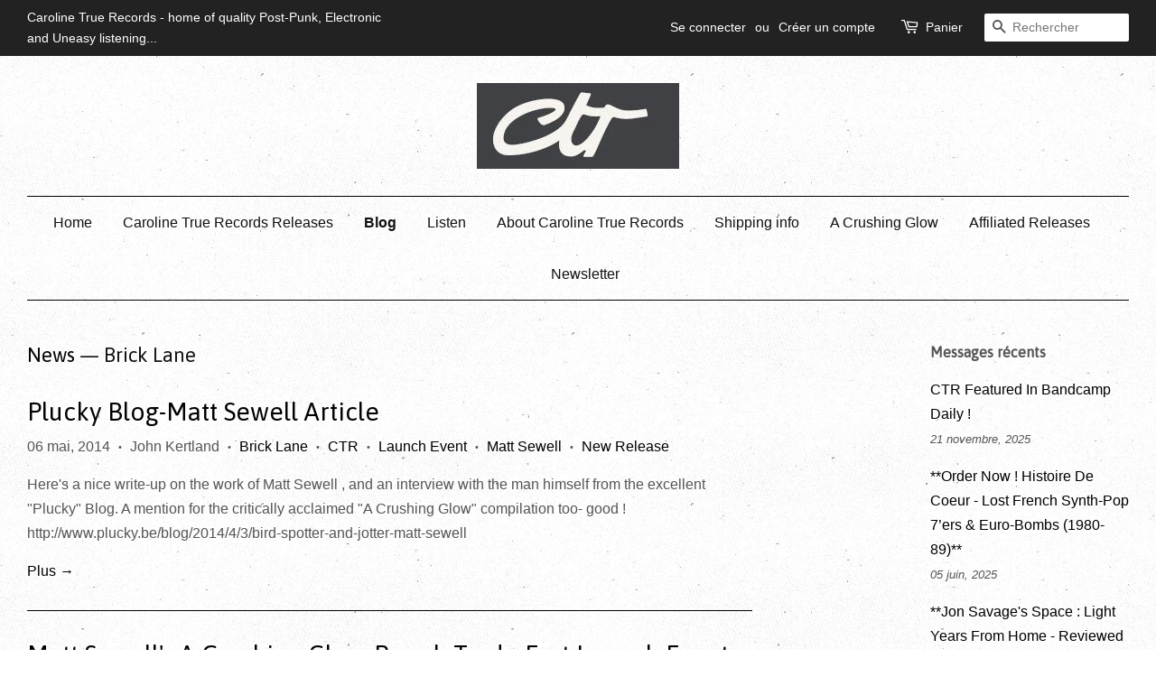

--- FILE ---
content_type: text/html; charset=utf-8
request_url: https://carolinetruerecords.com/fr/blogs/news/tagged/brick-lane
body_size: 20906
content:

<!doctype html>
<!--[if lt IE 7]><html class="no-js lt-ie9 lt-ie8 lt-ie7" lang="en"> <![endif]-->
<!--[if IE 7]><html class="no-js lt-ie9 lt-ie8" lang="en"> <![endif]-->
<!--[if IE 8]><html class="no-js lt-ie9" lang="en"> <![endif]-->
<!--[if IE 9 ]><html class="ie9 no-js"> <![endif]-->
<!--[if (gt IE 9)|!(IE)]><!--> <html class="no-js"> <!--<![endif]-->
<head>
<meta name="google-site-verification" content="me5XkIoNR7HHQ558Yq24m0Gndtfxyuin1qIqhoiMHj8" />
  <!-- Basic page needs ================================================== -->
  <meta charset="utf-8">
  <meta http-equiv="X-UA-Compatible" content="IE=edge,chrome=1">

  
  <link rel="shortcut icon" href="//carolinetruerecords.com/cdn/shop/t/3/assets/favicon.png?v=149840043634443014021461140892" type="image/png" />
  

  <!-- Title and description ================================================== -->
  <title>
  News &ndash; Mots clés &quot;Brick Lane&quot; &ndash; CTR
  </title>

  

  <!-- Social meta ================================================== -->
  

  <meta property="og:type" content="website">
  <meta property="og:title" content="News">
  <meta property="og:url" content="https://carolinetruerecords.com/fr/blogs/news/tagged/brick-lane">
  
  <meta property="og:image" content="http://carolinetruerecords.com/cdn/shop/t/3/assets/logo.png?v=52181048884557159101460531155">
  <meta property="og:image:secure_url" content="https://carolinetruerecords.com/cdn/shop/t/3/assets/logo.png?v=52181048884557159101460531155">
  




<meta property="og:site_name" content="CTR">


  <meta name="twitter:card" content="summary">





  <!-- Helpers ================================================== -->
  <link rel="canonical" href="https://carolinetruerecords.com/fr/blogs/news/tagged/brick-lane">
  <meta name="viewport" content="width=device-width,initial-scale=1">
  <meta name="theme-color" content="#000000">

  <!-- CSS ================================================== -->
  <link href="//carolinetruerecords.com/cdn/shop/t/3/assets/timber.scss.css?v=83874651994868988571674755231" rel="stylesheet" type="text/css" media="all" />
  <link href="//carolinetruerecords.com/cdn/shop/t/3/assets/theme.scss.css?v=31560391333074846171674755231" rel="stylesheet" type="text/css" media="all" />

  

  
    
    
    <link href="//fonts.googleapis.com/css?family=Asap:400" rel="stylesheet" type="text/css" media="all" />
  




  <!-- Header hook for plugins ================================================== -->
  <script>window.performance && window.performance.mark && window.performance.mark('shopify.content_for_header.start');</script><meta id="shopify-digital-wallet" name="shopify-digital-wallet" content="/1445172/digital_wallets/dialog">
<meta name="shopify-checkout-api-token" content="fdfe262a4ba3ef4acef6bf86c097323a">
<meta id="in-context-paypal-metadata" data-shop-id="1445172" data-venmo-supported="false" data-environment="production" data-locale="fr_FR" data-paypal-v4="true" data-currency="GBP">
<link rel="alternate" type="application/atom+xml" title="Feed" href="/fr/blogs/news/tagged/brick-lane.atom" />
<link rel="alternate" hreflang="x-default" href="https://carolinetruerecords.com/blogs/news/tagged/brick-lane">
<link rel="alternate" hreflang="en" href="https://carolinetruerecords.com/blogs/news/tagged/brick-lane">
<link rel="alternate" hreflang="fr" href="https://carolinetruerecords.com/fr/blogs/news/tagged/brick-lane">
<script async="async" src="/checkouts/internal/preloads.js?locale=fr-GB"></script>
<link rel="preconnect" href="https://shop.app" crossorigin="anonymous">
<script async="async" src="https://shop.app/checkouts/internal/preloads.js?locale=fr-GB&shop_id=1445172" crossorigin="anonymous"></script>
<script id="apple-pay-shop-capabilities" type="application/json">{"shopId":1445172,"countryCode":"GB","currencyCode":"GBP","merchantCapabilities":["supports3DS"],"merchantId":"gid:\/\/shopify\/Shop\/1445172","merchantName":"CTR","requiredBillingContactFields":["postalAddress","email"],"requiredShippingContactFields":["postalAddress","email"],"shippingType":"shipping","supportedNetworks":["visa","maestro","masterCard","amex","discover","elo"],"total":{"type":"pending","label":"CTR","amount":"1.00"},"shopifyPaymentsEnabled":true,"supportsSubscriptions":true}</script>
<script id="shopify-features" type="application/json">{"accessToken":"fdfe262a4ba3ef4acef6bf86c097323a","betas":["rich-media-storefront-analytics"],"domain":"carolinetruerecords.com","predictiveSearch":true,"shopId":1445172,"locale":"fr"}</script>
<script>var Shopify = Shopify || {};
Shopify.shop = "www-carolinetruerecords-co-uk.myshopify.com";
Shopify.locale = "fr";
Shopify.currency = {"active":"GBP","rate":"1.0"};
Shopify.country = "GB";
Shopify.theme = {"name":"Minimal","id":113784007,"schema_name":null,"schema_version":null,"theme_store_id":380,"role":"main"};
Shopify.theme.handle = "null";
Shopify.theme.style = {"id":null,"handle":null};
Shopify.cdnHost = "carolinetruerecords.com/cdn";
Shopify.routes = Shopify.routes || {};
Shopify.routes.root = "/fr/";</script>
<script type="module">!function(o){(o.Shopify=o.Shopify||{}).modules=!0}(window);</script>
<script>!function(o){function n(){var o=[];function n(){o.push(Array.prototype.slice.apply(arguments))}return n.q=o,n}var t=o.Shopify=o.Shopify||{};t.loadFeatures=n(),t.autoloadFeatures=n()}(window);</script>
<script>
  window.ShopifyPay = window.ShopifyPay || {};
  window.ShopifyPay.apiHost = "shop.app\/pay";
  window.ShopifyPay.redirectState = null;
</script>
<script id="shop-js-analytics" type="application/json">{"pageType":"blog"}</script>
<script defer="defer" async type="module" src="//carolinetruerecords.com/cdn/shopifycloud/shop-js/modules/v2/client.init-shop-cart-sync_INwxTpsh.fr.esm.js"></script>
<script defer="defer" async type="module" src="//carolinetruerecords.com/cdn/shopifycloud/shop-js/modules/v2/chunk.common_YNAa1F1g.esm.js"></script>
<script type="module">
  await import("//carolinetruerecords.com/cdn/shopifycloud/shop-js/modules/v2/client.init-shop-cart-sync_INwxTpsh.fr.esm.js");
await import("//carolinetruerecords.com/cdn/shopifycloud/shop-js/modules/v2/chunk.common_YNAa1F1g.esm.js");

  window.Shopify.SignInWithShop?.initShopCartSync?.({"fedCMEnabled":true,"windoidEnabled":true});

</script>
<script>
  window.Shopify = window.Shopify || {};
  if (!window.Shopify.featureAssets) window.Shopify.featureAssets = {};
  window.Shopify.featureAssets['shop-js'] = {"shop-cart-sync":["modules/v2/client.shop-cart-sync_BVs4vSl-.fr.esm.js","modules/v2/chunk.common_YNAa1F1g.esm.js"],"init-fed-cm":["modules/v2/client.init-fed-cm_CEmYoMXU.fr.esm.js","modules/v2/chunk.common_YNAa1F1g.esm.js"],"shop-button":["modules/v2/client.shop-button_BhVpOdEY.fr.esm.js","modules/v2/chunk.common_YNAa1F1g.esm.js"],"init-windoid":["modules/v2/client.init-windoid_DVncJssP.fr.esm.js","modules/v2/chunk.common_YNAa1F1g.esm.js"],"shop-cash-offers":["modules/v2/client.shop-cash-offers_CD5ChB-w.fr.esm.js","modules/v2/chunk.common_YNAa1F1g.esm.js","modules/v2/chunk.modal_DXhkN-5p.esm.js"],"shop-toast-manager":["modules/v2/client.shop-toast-manager_CMZA41xP.fr.esm.js","modules/v2/chunk.common_YNAa1F1g.esm.js"],"init-shop-email-lookup-coordinator":["modules/v2/client.init-shop-email-lookup-coordinator_Dxg3Qq63.fr.esm.js","modules/v2/chunk.common_YNAa1F1g.esm.js"],"pay-button":["modules/v2/client.pay-button_CApwTr-J.fr.esm.js","modules/v2/chunk.common_YNAa1F1g.esm.js"],"avatar":["modules/v2/client.avatar_BTnouDA3.fr.esm.js"],"init-shop-cart-sync":["modules/v2/client.init-shop-cart-sync_INwxTpsh.fr.esm.js","modules/v2/chunk.common_YNAa1F1g.esm.js"],"shop-login-button":["modules/v2/client.shop-login-button_Ctct7BR2.fr.esm.js","modules/v2/chunk.common_YNAa1F1g.esm.js","modules/v2/chunk.modal_DXhkN-5p.esm.js"],"init-customer-accounts-sign-up":["modules/v2/client.init-customer-accounts-sign-up_DTysEz83.fr.esm.js","modules/v2/client.shop-login-button_Ctct7BR2.fr.esm.js","modules/v2/chunk.common_YNAa1F1g.esm.js","modules/v2/chunk.modal_DXhkN-5p.esm.js"],"init-shop-for-new-customer-accounts":["modules/v2/client.init-shop-for-new-customer-accounts_wbmNjFX3.fr.esm.js","modules/v2/client.shop-login-button_Ctct7BR2.fr.esm.js","modules/v2/chunk.common_YNAa1F1g.esm.js","modules/v2/chunk.modal_DXhkN-5p.esm.js"],"init-customer-accounts":["modules/v2/client.init-customer-accounts_DqpN27KS.fr.esm.js","modules/v2/client.shop-login-button_Ctct7BR2.fr.esm.js","modules/v2/chunk.common_YNAa1F1g.esm.js","modules/v2/chunk.modal_DXhkN-5p.esm.js"],"shop-follow-button":["modules/v2/client.shop-follow-button_CBz8VXaE.fr.esm.js","modules/v2/chunk.common_YNAa1F1g.esm.js","modules/v2/chunk.modal_DXhkN-5p.esm.js"],"lead-capture":["modules/v2/client.lead-capture_Bo6pQGej.fr.esm.js","modules/v2/chunk.common_YNAa1F1g.esm.js","modules/v2/chunk.modal_DXhkN-5p.esm.js"],"checkout-modal":["modules/v2/client.checkout-modal_B_8gz53b.fr.esm.js","modules/v2/chunk.common_YNAa1F1g.esm.js","modules/v2/chunk.modal_DXhkN-5p.esm.js"],"shop-login":["modules/v2/client.shop-login_CTIGRVE1.fr.esm.js","modules/v2/chunk.common_YNAa1F1g.esm.js","modules/v2/chunk.modal_DXhkN-5p.esm.js"],"payment-terms":["modules/v2/client.payment-terms_BUSo56Mg.fr.esm.js","modules/v2/chunk.common_YNAa1F1g.esm.js","modules/v2/chunk.modal_DXhkN-5p.esm.js"]};
</script>
<script>(function() {
  var isLoaded = false;
  function asyncLoad() {
    if (isLoaded) return;
    isLoaded = true;
    var urls = ["https:\/\/chimpstatic.com\/mcjs-connected\/js\/users\/ddcbd42560be1d9a722cc446a\/271409d62c61210cbe7328069.js?shop=www-carolinetruerecords-co-uk.myshopify.com"];
    for (var i = 0; i < urls.length; i++) {
      var s = document.createElement('script');
      s.type = 'text/javascript';
      s.async = true;
      s.src = urls[i];
      var x = document.getElementsByTagName('script')[0];
      x.parentNode.insertBefore(s, x);
    }
  };
  if(window.attachEvent) {
    window.attachEvent('onload', asyncLoad);
  } else {
    window.addEventListener('load', asyncLoad, false);
  }
})();</script>
<script id="__st">var __st={"a":1445172,"offset":0,"reqid":"5b2ad520-c802-412b-98fa-f45d4cb25af5-1768959706","pageurl":"carolinetruerecords.com\/fr\/blogs\/news\/tagged\/brick-lane","s":"blogs-1727802","u":"28c1192291b6","p":"blog","rtyp":"blog","rid":1727802};</script>
<script>window.ShopifyPaypalV4VisibilityTracking = true;</script>
<script id="captcha-bootstrap">!function(){'use strict';const t='contact',e='account',n='new_comment',o=[[t,t],['blogs',n],['comments',n],[t,'customer']],c=[[e,'customer_login'],[e,'guest_login'],[e,'recover_customer_password'],[e,'create_customer']],r=t=>t.map((([t,e])=>`form[action*='/${t}']:not([data-nocaptcha='true']) input[name='form_type'][value='${e}']`)).join(','),a=t=>()=>t?[...document.querySelectorAll(t)].map((t=>t.form)):[];function s(){const t=[...o],e=r(t);return a(e)}const i='password',u='form_key',d=['recaptcha-v3-token','g-recaptcha-response','h-captcha-response',i],f=()=>{try{return window.sessionStorage}catch{return}},m='__shopify_v',_=t=>t.elements[u];function p(t,e,n=!1){try{const o=window.sessionStorage,c=JSON.parse(o.getItem(e)),{data:r}=function(t){const{data:e,action:n}=t;return t[m]||n?{data:e,action:n}:{data:t,action:n}}(c);for(const[e,n]of Object.entries(r))t.elements[e]&&(t.elements[e].value=n);n&&o.removeItem(e)}catch(o){console.error('form repopulation failed',{error:o})}}const l='form_type',E='cptcha';function T(t){t.dataset[E]=!0}const w=window,h=w.document,L='Shopify',v='ce_forms',y='captcha';let A=!1;((t,e)=>{const n=(g='f06e6c50-85a8-45c8-87d0-21a2b65856fe',I='https://cdn.shopify.com/shopifycloud/storefront-forms-hcaptcha/ce_storefront_forms_captcha_hcaptcha.v1.5.2.iife.js',D={infoText:'Protégé par hCaptcha',privacyText:'Confidentialité',termsText:'Conditions'},(t,e,n)=>{const o=w[L][v],c=o.bindForm;if(c)return c(t,g,e,D).then(n);var r;o.q.push([[t,g,e,D],n]),r=I,A||(h.body.append(Object.assign(h.createElement('script'),{id:'captcha-provider',async:!0,src:r})),A=!0)});var g,I,D;w[L]=w[L]||{},w[L][v]=w[L][v]||{},w[L][v].q=[],w[L][y]=w[L][y]||{},w[L][y].protect=function(t,e){n(t,void 0,e),T(t)},Object.freeze(w[L][y]),function(t,e,n,w,h,L){const[v,y,A,g]=function(t,e,n){const i=e?o:[],u=t?c:[],d=[...i,...u],f=r(d),m=r(i),_=r(d.filter((([t,e])=>n.includes(e))));return[a(f),a(m),a(_),s()]}(w,h,L),I=t=>{const e=t.target;return e instanceof HTMLFormElement?e:e&&e.form},D=t=>v().includes(t);t.addEventListener('submit',(t=>{const e=I(t);if(!e)return;const n=D(e)&&!e.dataset.hcaptchaBound&&!e.dataset.recaptchaBound,o=_(e),c=g().includes(e)&&(!o||!o.value);(n||c)&&t.preventDefault(),c&&!n&&(function(t){try{if(!f())return;!function(t){const e=f();if(!e)return;const n=_(t);if(!n)return;const o=n.value;o&&e.removeItem(o)}(t);const e=Array.from(Array(32),(()=>Math.random().toString(36)[2])).join('');!function(t,e){_(t)||t.append(Object.assign(document.createElement('input'),{type:'hidden',name:u})),t.elements[u].value=e}(t,e),function(t,e){const n=f();if(!n)return;const o=[...t.querySelectorAll(`input[type='${i}']`)].map((({name:t})=>t)),c=[...d,...o],r={};for(const[a,s]of new FormData(t).entries())c.includes(a)||(r[a]=s);n.setItem(e,JSON.stringify({[m]:1,action:t.action,data:r}))}(t,e)}catch(e){console.error('failed to persist form',e)}}(e),e.submit())}));const S=(t,e)=>{t&&!t.dataset[E]&&(n(t,e.some((e=>e===t))),T(t))};for(const o of['focusin','change'])t.addEventListener(o,(t=>{const e=I(t);D(e)&&S(e,y())}));const B=e.get('form_key'),M=e.get(l),P=B&&M;t.addEventListener('DOMContentLoaded',(()=>{const t=y();if(P)for(const e of t)e.elements[l].value===M&&p(e,B);[...new Set([...A(),...v().filter((t=>'true'===t.dataset.shopifyCaptcha))])].forEach((e=>S(e,t)))}))}(h,new URLSearchParams(w.location.search),n,t,e,['guest_login'])})(!0,!0)}();</script>
<script integrity="sha256-4kQ18oKyAcykRKYeNunJcIwy7WH5gtpwJnB7kiuLZ1E=" data-source-attribution="shopify.loadfeatures" defer="defer" src="//carolinetruerecords.com/cdn/shopifycloud/storefront/assets/storefront/load_feature-a0a9edcb.js" crossorigin="anonymous"></script>
<script crossorigin="anonymous" defer="defer" src="//carolinetruerecords.com/cdn/shopifycloud/storefront/assets/shopify_pay/storefront-65b4c6d7.js?v=20250812"></script>
<script data-source-attribution="shopify.dynamic_checkout.dynamic.init">var Shopify=Shopify||{};Shopify.PaymentButton=Shopify.PaymentButton||{isStorefrontPortableWallets:!0,init:function(){window.Shopify.PaymentButton.init=function(){};var t=document.createElement("script");t.src="https://carolinetruerecords.com/cdn/shopifycloud/portable-wallets/latest/portable-wallets.fr.js",t.type="module",document.head.appendChild(t)}};
</script>
<script data-source-attribution="shopify.dynamic_checkout.buyer_consent">
  function portableWalletsHideBuyerConsent(e){var t=document.getElementById("shopify-buyer-consent"),n=document.getElementById("shopify-subscription-policy-button");t&&n&&(t.classList.add("hidden"),t.setAttribute("aria-hidden","true"),n.removeEventListener("click",e))}function portableWalletsShowBuyerConsent(e){var t=document.getElementById("shopify-buyer-consent"),n=document.getElementById("shopify-subscription-policy-button");t&&n&&(t.classList.remove("hidden"),t.removeAttribute("aria-hidden"),n.addEventListener("click",e))}window.Shopify?.PaymentButton&&(window.Shopify.PaymentButton.hideBuyerConsent=portableWalletsHideBuyerConsent,window.Shopify.PaymentButton.showBuyerConsent=portableWalletsShowBuyerConsent);
</script>
<script data-source-attribution="shopify.dynamic_checkout.cart.bootstrap">document.addEventListener("DOMContentLoaded",(function(){function t(){return document.querySelector("shopify-accelerated-checkout-cart, shopify-accelerated-checkout")}if(t())Shopify.PaymentButton.init();else{new MutationObserver((function(e,n){t()&&(Shopify.PaymentButton.init(),n.disconnect())})).observe(document.body,{childList:!0,subtree:!0})}}));
</script>
<link id="shopify-accelerated-checkout-styles" rel="stylesheet" media="screen" href="https://carolinetruerecords.com/cdn/shopifycloud/portable-wallets/latest/accelerated-checkout-backwards-compat.css" crossorigin="anonymous">
<style id="shopify-accelerated-checkout-cart">
        #shopify-buyer-consent {
  margin-top: 1em;
  display: inline-block;
  width: 100%;
}

#shopify-buyer-consent.hidden {
  display: none;
}

#shopify-subscription-policy-button {
  background: none;
  border: none;
  padding: 0;
  text-decoration: underline;
  font-size: inherit;
  cursor: pointer;
}

#shopify-subscription-policy-button::before {
  box-shadow: none;
}

      </style>

<script>window.performance && window.performance.mark && window.performance.mark('shopify.content_for_header.end');</script>

  

<!--[if lt IE 9]>
<script src="//cdnjs.cloudflare.com/ajax/libs/html5shiv/3.7.2/html5shiv.min.js" type="text/javascript"></script>
<script src="//carolinetruerecords.com/cdn/shop/t/3/assets/respond.min.js?v=52248677837542619231460530905" type="text/javascript"></script>
<link href="//carolinetruerecords.com/cdn/shop/t/3/assets/respond-proxy.html" id="respond-proxy" rel="respond-proxy" />
<link href="//carolinetruerecords.com/search?q=e1f966a2c24bb6b0e6a6dc9ab4959792" id="respond-redirect" rel="respond-redirect" />
<script src="//carolinetruerecords.com/search?q=e1f966a2c24bb6b0e6a6dc9ab4959792" type="text/javascript"></script>
<![endif]-->



  <script src="//ajax.googleapis.com/ajax/libs/jquery/1.11.0/jquery.min.js" type="text/javascript"></script>
  <script src="//carolinetruerecords.com/cdn/shop/t/3/assets/modernizr.min.js?v=26620055551102246001460530905" type="text/javascript"></script>

  
  

<script src="https://cdn.shopify.com/extensions/019ac357-9c99-7419-b30b-37f8db9e37f2/etranslate-243/assets/floating-selector.js" type="text/javascript" defer="defer"></script>
<link href="https://monorail-edge.shopifysvc.com" rel="dns-prefetch">
<script>(function(){if ("sendBeacon" in navigator && "performance" in window) {try {var session_token_from_headers = performance.getEntriesByType('navigation')[0].serverTiming.find(x => x.name == '_s').description;} catch {var session_token_from_headers = undefined;}var session_cookie_matches = document.cookie.match(/_shopify_s=([^;]*)/);var session_token_from_cookie = session_cookie_matches && session_cookie_matches.length === 2 ? session_cookie_matches[1] : "";var session_token = session_token_from_headers || session_token_from_cookie || "";function handle_abandonment_event(e) {var entries = performance.getEntries().filter(function(entry) {return /monorail-edge.shopifysvc.com/.test(entry.name);});if (!window.abandonment_tracked && entries.length === 0) {window.abandonment_tracked = true;var currentMs = Date.now();var navigation_start = performance.timing.navigationStart;var payload = {shop_id: 1445172,url: window.location.href,navigation_start,duration: currentMs - navigation_start,session_token,page_type: "blog"};window.navigator.sendBeacon("https://monorail-edge.shopifysvc.com/v1/produce", JSON.stringify({schema_id: "online_store_buyer_site_abandonment/1.1",payload: payload,metadata: {event_created_at_ms: currentMs,event_sent_at_ms: currentMs}}));}}window.addEventListener('pagehide', handle_abandonment_event);}}());</script>
<script id="web-pixels-manager-setup">(function e(e,d,r,n,o){if(void 0===o&&(o={}),!Boolean(null===(a=null===(i=window.Shopify)||void 0===i?void 0:i.analytics)||void 0===a?void 0:a.replayQueue)){var i,a;window.Shopify=window.Shopify||{};var t=window.Shopify;t.analytics=t.analytics||{};var s=t.analytics;s.replayQueue=[],s.publish=function(e,d,r){return s.replayQueue.push([e,d,r]),!0};try{self.performance.mark("wpm:start")}catch(e){}var l=function(){var e={modern:/Edge?\/(1{2}[4-9]|1[2-9]\d|[2-9]\d{2}|\d{4,})\.\d+(\.\d+|)|Firefox\/(1{2}[4-9]|1[2-9]\d|[2-9]\d{2}|\d{4,})\.\d+(\.\d+|)|Chrom(ium|e)\/(9{2}|\d{3,})\.\d+(\.\d+|)|(Maci|X1{2}).+ Version\/(15\.\d+|(1[6-9]|[2-9]\d|\d{3,})\.\d+)([,.]\d+|)( \(\w+\)|)( Mobile\/\w+|) Safari\/|Chrome.+OPR\/(9{2}|\d{3,})\.\d+\.\d+|(CPU[ +]OS|iPhone[ +]OS|CPU[ +]iPhone|CPU IPhone OS|CPU iPad OS)[ +]+(15[._]\d+|(1[6-9]|[2-9]\d|\d{3,})[._]\d+)([._]\d+|)|Android:?[ /-](13[3-9]|1[4-9]\d|[2-9]\d{2}|\d{4,})(\.\d+|)(\.\d+|)|Android.+Firefox\/(13[5-9]|1[4-9]\d|[2-9]\d{2}|\d{4,})\.\d+(\.\d+|)|Android.+Chrom(ium|e)\/(13[3-9]|1[4-9]\d|[2-9]\d{2}|\d{4,})\.\d+(\.\d+|)|SamsungBrowser\/([2-9]\d|\d{3,})\.\d+/,legacy:/Edge?\/(1[6-9]|[2-9]\d|\d{3,})\.\d+(\.\d+|)|Firefox\/(5[4-9]|[6-9]\d|\d{3,})\.\d+(\.\d+|)|Chrom(ium|e)\/(5[1-9]|[6-9]\d|\d{3,})\.\d+(\.\d+|)([\d.]+$|.*Safari\/(?![\d.]+ Edge\/[\d.]+$))|(Maci|X1{2}).+ Version\/(10\.\d+|(1[1-9]|[2-9]\d|\d{3,})\.\d+)([,.]\d+|)( \(\w+\)|)( Mobile\/\w+|) Safari\/|Chrome.+OPR\/(3[89]|[4-9]\d|\d{3,})\.\d+\.\d+|(CPU[ +]OS|iPhone[ +]OS|CPU[ +]iPhone|CPU IPhone OS|CPU iPad OS)[ +]+(10[._]\d+|(1[1-9]|[2-9]\d|\d{3,})[._]\d+)([._]\d+|)|Android:?[ /-](13[3-9]|1[4-9]\d|[2-9]\d{2}|\d{4,})(\.\d+|)(\.\d+|)|Mobile Safari.+OPR\/([89]\d|\d{3,})\.\d+\.\d+|Android.+Firefox\/(13[5-9]|1[4-9]\d|[2-9]\d{2}|\d{4,})\.\d+(\.\d+|)|Android.+Chrom(ium|e)\/(13[3-9]|1[4-9]\d|[2-9]\d{2}|\d{4,})\.\d+(\.\d+|)|Android.+(UC? ?Browser|UCWEB|U3)[ /]?(15\.([5-9]|\d{2,})|(1[6-9]|[2-9]\d|\d{3,})\.\d+)\.\d+|SamsungBrowser\/(5\.\d+|([6-9]|\d{2,})\.\d+)|Android.+MQ{2}Browser\/(14(\.(9|\d{2,})|)|(1[5-9]|[2-9]\d|\d{3,})(\.\d+|))(\.\d+|)|K[Aa][Ii]OS\/(3\.\d+|([4-9]|\d{2,})\.\d+)(\.\d+|)/},d=e.modern,r=e.legacy,n=navigator.userAgent;return n.match(d)?"modern":n.match(r)?"legacy":"unknown"}(),u="modern"===l?"modern":"legacy",c=(null!=n?n:{modern:"",legacy:""})[u],f=function(e){return[e.baseUrl,"/wpm","/b",e.hashVersion,"modern"===e.buildTarget?"m":"l",".js"].join("")}({baseUrl:d,hashVersion:r,buildTarget:u}),m=function(e){var d=e.version,r=e.bundleTarget,n=e.surface,o=e.pageUrl,i=e.monorailEndpoint;return{emit:function(e){var a=e.status,t=e.errorMsg,s=(new Date).getTime(),l=JSON.stringify({metadata:{event_sent_at_ms:s},events:[{schema_id:"web_pixels_manager_load/3.1",payload:{version:d,bundle_target:r,page_url:o,status:a,surface:n,error_msg:t},metadata:{event_created_at_ms:s}}]});if(!i)return console&&console.warn&&console.warn("[Web Pixels Manager] No Monorail endpoint provided, skipping logging."),!1;try{return self.navigator.sendBeacon.bind(self.navigator)(i,l)}catch(e){}var u=new XMLHttpRequest;try{return u.open("POST",i,!0),u.setRequestHeader("Content-Type","text/plain"),u.send(l),!0}catch(e){return console&&console.warn&&console.warn("[Web Pixels Manager] Got an unhandled error while logging to Monorail."),!1}}}}({version:r,bundleTarget:l,surface:e.surface,pageUrl:self.location.href,monorailEndpoint:e.monorailEndpoint});try{o.browserTarget=l,function(e){var d=e.src,r=e.async,n=void 0===r||r,o=e.onload,i=e.onerror,a=e.sri,t=e.scriptDataAttributes,s=void 0===t?{}:t,l=document.createElement("script"),u=document.querySelector("head"),c=document.querySelector("body");if(l.async=n,l.src=d,a&&(l.integrity=a,l.crossOrigin="anonymous"),s)for(var f in s)if(Object.prototype.hasOwnProperty.call(s,f))try{l.dataset[f]=s[f]}catch(e){}if(o&&l.addEventListener("load",o),i&&l.addEventListener("error",i),u)u.appendChild(l);else{if(!c)throw new Error("Did not find a head or body element to append the script");c.appendChild(l)}}({src:f,async:!0,onload:function(){if(!function(){var e,d;return Boolean(null===(d=null===(e=window.Shopify)||void 0===e?void 0:e.analytics)||void 0===d?void 0:d.initialized)}()){var d=window.webPixelsManager.init(e)||void 0;if(d){var r=window.Shopify.analytics;r.replayQueue.forEach((function(e){var r=e[0],n=e[1],o=e[2];d.publishCustomEvent(r,n,o)})),r.replayQueue=[],r.publish=d.publishCustomEvent,r.visitor=d.visitor,r.initialized=!0}}},onerror:function(){return m.emit({status:"failed",errorMsg:"".concat(f," has failed to load")})},sri:function(e){var d=/^sha384-[A-Za-z0-9+/=]+$/;return"string"==typeof e&&d.test(e)}(c)?c:"",scriptDataAttributes:o}),m.emit({status:"loading"})}catch(e){m.emit({status:"failed",errorMsg:(null==e?void 0:e.message)||"Unknown error"})}}})({shopId: 1445172,storefrontBaseUrl: "https://carolinetruerecords.com",extensionsBaseUrl: "https://extensions.shopifycdn.com/cdn/shopifycloud/web-pixels-manager",monorailEndpoint: "https://monorail-edge.shopifysvc.com/unstable/produce_batch",surface: "storefront-renderer",enabledBetaFlags: ["2dca8a86"],webPixelsConfigList: [{"id":"910852482","configuration":"{\"config\":\"{\\\"pixel_id\\\":\\\"G-SEYQWMKGD3\\\",\\\"gtag_events\\\":[{\\\"type\\\":\\\"purchase\\\",\\\"action_label\\\":\\\"G-SEYQWMKGD3\\\"},{\\\"type\\\":\\\"page_view\\\",\\\"action_label\\\":\\\"G-SEYQWMKGD3\\\"},{\\\"type\\\":\\\"view_item\\\",\\\"action_label\\\":\\\"G-SEYQWMKGD3\\\"},{\\\"type\\\":\\\"search\\\",\\\"action_label\\\":\\\"G-SEYQWMKGD3\\\"},{\\\"type\\\":\\\"add_to_cart\\\",\\\"action_label\\\":\\\"G-SEYQWMKGD3\\\"},{\\\"type\\\":\\\"begin_checkout\\\",\\\"action_label\\\":\\\"G-SEYQWMKGD3\\\"},{\\\"type\\\":\\\"add_payment_info\\\",\\\"action_label\\\":\\\"G-SEYQWMKGD3\\\"}],\\\"enable_monitoring_mode\\\":false}\"}","eventPayloadVersion":"v1","runtimeContext":"OPEN","scriptVersion":"b2a88bafab3e21179ed38636efcd8a93","type":"APP","apiClientId":1780363,"privacyPurposes":[],"dataSharingAdjustments":{"protectedCustomerApprovalScopes":["read_customer_address","read_customer_email","read_customer_name","read_customer_personal_data","read_customer_phone"]}},{"id":"256573760","configuration":"{\"pixel_id\":\"1732738553658497\",\"pixel_type\":\"facebook_pixel\",\"metaapp_system_user_token\":\"-\"}","eventPayloadVersion":"v1","runtimeContext":"OPEN","scriptVersion":"ca16bc87fe92b6042fbaa3acc2fbdaa6","type":"APP","apiClientId":2329312,"privacyPurposes":["ANALYTICS","MARKETING","SALE_OF_DATA"],"dataSharingAdjustments":{"protectedCustomerApprovalScopes":["read_customer_address","read_customer_email","read_customer_name","read_customer_personal_data","read_customer_phone"]}},{"id":"shopify-app-pixel","configuration":"{}","eventPayloadVersion":"v1","runtimeContext":"STRICT","scriptVersion":"0450","apiClientId":"shopify-pixel","type":"APP","privacyPurposes":["ANALYTICS","MARKETING"]},{"id":"shopify-custom-pixel","eventPayloadVersion":"v1","runtimeContext":"LAX","scriptVersion":"0450","apiClientId":"shopify-pixel","type":"CUSTOM","privacyPurposes":["ANALYTICS","MARKETING"]}],isMerchantRequest: false,initData: {"shop":{"name":"CTR","paymentSettings":{"currencyCode":"GBP"},"myshopifyDomain":"www-carolinetruerecords-co-uk.myshopify.com","countryCode":"GB","storefrontUrl":"https:\/\/carolinetruerecords.com\/fr"},"customer":null,"cart":null,"checkout":null,"productVariants":[],"purchasingCompany":null},},"https://carolinetruerecords.com/cdn","fcfee988w5aeb613cpc8e4bc33m6693e112",{"modern":"","legacy":""},{"shopId":"1445172","storefrontBaseUrl":"https:\/\/carolinetruerecords.com","extensionBaseUrl":"https:\/\/extensions.shopifycdn.com\/cdn\/shopifycloud\/web-pixels-manager","surface":"storefront-renderer","enabledBetaFlags":"[\"2dca8a86\"]","isMerchantRequest":"false","hashVersion":"fcfee988w5aeb613cpc8e4bc33m6693e112","publish":"custom","events":"[[\"page_viewed\",{}]]"});</script><script>
  window.ShopifyAnalytics = window.ShopifyAnalytics || {};
  window.ShopifyAnalytics.meta = window.ShopifyAnalytics.meta || {};
  window.ShopifyAnalytics.meta.currency = 'GBP';
  var meta = {"page":{"pageType":"blog","resourceType":"blog","resourceId":1727802,"requestId":"5b2ad520-c802-412b-98fa-f45d4cb25af5-1768959706"}};
  for (var attr in meta) {
    window.ShopifyAnalytics.meta[attr] = meta[attr];
  }
</script>
<script class="analytics">
  (function () {
    var customDocumentWrite = function(content) {
      var jquery = null;

      if (window.jQuery) {
        jquery = window.jQuery;
      } else if (window.Checkout && window.Checkout.$) {
        jquery = window.Checkout.$;
      }

      if (jquery) {
        jquery('body').append(content);
      }
    };

    var hasLoggedConversion = function(token) {
      if (token) {
        return document.cookie.indexOf('loggedConversion=' + token) !== -1;
      }
      return false;
    }

    var setCookieIfConversion = function(token) {
      if (token) {
        var twoMonthsFromNow = new Date(Date.now());
        twoMonthsFromNow.setMonth(twoMonthsFromNow.getMonth() + 2);

        document.cookie = 'loggedConversion=' + token + '; expires=' + twoMonthsFromNow;
      }
    }

    var trekkie = window.ShopifyAnalytics.lib = window.trekkie = window.trekkie || [];
    if (trekkie.integrations) {
      return;
    }
    trekkie.methods = [
      'identify',
      'page',
      'ready',
      'track',
      'trackForm',
      'trackLink'
    ];
    trekkie.factory = function(method) {
      return function() {
        var args = Array.prototype.slice.call(arguments);
        args.unshift(method);
        trekkie.push(args);
        return trekkie;
      };
    };
    for (var i = 0; i < trekkie.methods.length; i++) {
      var key = trekkie.methods[i];
      trekkie[key] = trekkie.factory(key);
    }
    trekkie.load = function(config) {
      trekkie.config = config || {};
      trekkie.config.initialDocumentCookie = document.cookie;
      var first = document.getElementsByTagName('script')[0];
      var script = document.createElement('script');
      script.type = 'text/javascript';
      script.onerror = function(e) {
        var scriptFallback = document.createElement('script');
        scriptFallback.type = 'text/javascript';
        scriptFallback.onerror = function(error) {
                var Monorail = {
      produce: function produce(monorailDomain, schemaId, payload) {
        var currentMs = new Date().getTime();
        var event = {
          schema_id: schemaId,
          payload: payload,
          metadata: {
            event_created_at_ms: currentMs,
            event_sent_at_ms: currentMs
          }
        };
        return Monorail.sendRequest("https://" + monorailDomain + "/v1/produce", JSON.stringify(event));
      },
      sendRequest: function sendRequest(endpointUrl, payload) {
        // Try the sendBeacon API
        if (window && window.navigator && typeof window.navigator.sendBeacon === 'function' && typeof window.Blob === 'function' && !Monorail.isIos12()) {
          var blobData = new window.Blob([payload], {
            type: 'text/plain'
          });

          if (window.navigator.sendBeacon(endpointUrl, blobData)) {
            return true;
          } // sendBeacon was not successful

        } // XHR beacon

        var xhr = new XMLHttpRequest();

        try {
          xhr.open('POST', endpointUrl);
          xhr.setRequestHeader('Content-Type', 'text/plain');
          xhr.send(payload);
        } catch (e) {
          console.log(e);
        }

        return false;
      },
      isIos12: function isIos12() {
        return window.navigator.userAgent.lastIndexOf('iPhone; CPU iPhone OS 12_') !== -1 || window.navigator.userAgent.lastIndexOf('iPad; CPU OS 12_') !== -1;
      }
    };
    Monorail.produce('monorail-edge.shopifysvc.com',
      'trekkie_storefront_load_errors/1.1',
      {shop_id: 1445172,
      theme_id: 113784007,
      app_name: "storefront",
      context_url: window.location.href,
      source_url: "//carolinetruerecords.com/cdn/s/trekkie.storefront.cd680fe47e6c39ca5d5df5f0a32d569bc48c0f27.min.js"});

        };
        scriptFallback.async = true;
        scriptFallback.src = '//carolinetruerecords.com/cdn/s/trekkie.storefront.cd680fe47e6c39ca5d5df5f0a32d569bc48c0f27.min.js';
        first.parentNode.insertBefore(scriptFallback, first);
      };
      script.async = true;
      script.src = '//carolinetruerecords.com/cdn/s/trekkie.storefront.cd680fe47e6c39ca5d5df5f0a32d569bc48c0f27.min.js';
      first.parentNode.insertBefore(script, first);
    };
    trekkie.load(
      {"Trekkie":{"appName":"storefront","development":false,"defaultAttributes":{"shopId":1445172,"isMerchantRequest":null,"themeId":113784007,"themeCityHash":"14272159739980963669","contentLanguage":"fr","currency":"GBP","eventMetadataId":"95ea3ccd-c106-4a50-a62f-21e8a31a411d"},"isServerSideCookieWritingEnabled":true,"monorailRegion":"shop_domain","enabledBetaFlags":["65f19447"]},"Session Attribution":{},"S2S":{"facebookCapiEnabled":true,"source":"trekkie-storefront-renderer","apiClientId":580111}}
    );

    var loaded = false;
    trekkie.ready(function() {
      if (loaded) return;
      loaded = true;

      window.ShopifyAnalytics.lib = window.trekkie;

      var originalDocumentWrite = document.write;
      document.write = customDocumentWrite;
      try { window.ShopifyAnalytics.merchantGoogleAnalytics.call(this); } catch(error) {};
      document.write = originalDocumentWrite;

      window.ShopifyAnalytics.lib.page(null,{"pageType":"blog","resourceType":"blog","resourceId":1727802,"requestId":"5b2ad520-c802-412b-98fa-f45d4cb25af5-1768959706","shopifyEmitted":true});

      var match = window.location.pathname.match(/checkouts\/(.+)\/(thank_you|post_purchase)/)
      var token = match? match[1]: undefined;
      if (!hasLoggedConversion(token)) {
        setCookieIfConversion(token);
        
      }
    });


        var eventsListenerScript = document.createElement('script');
        eventsListenerScript.async = true;
        eventsListenerScript.src = "//carolinetruerecords.com/cdn/shopifycloud/storefront/assets/shop_events_listener-3da45d37.js";
        document.getElementsByTagName('head')[0].appendChild(eventsListenerScript);

})();</script>
  <script>
  if (!window.ga || (window.ga && typeof window.ga !== 'function')) {
    window.ga = function ga() {
      (window.ga.q = window.ga.q || []).push(arguments);
      if (window.Shopify && window.Shopify.analytics && typeof window.Shopify.analytics.publish === 'function') {
        window.Shopify.analytics.publish("ga_stub_called", {}, {sendTo: "google_osp_migration"});
      }
      console.error("Shopify's Google Analytics stub called with:", Array.from(arguments), "\nSee https://help.shopify.com/manual/promoting-marketing/pixels/pixel-migration#google for more information.");
    };
    if (window.Shopify && window.Shopify.analytics && typeof window.Shopify.analytics.publish === 'function') {
      window.Shopify.analytics.publish("ga_stub_initialized", {}, {sendTo: "google_osp_migration"});
    }
  }
</script>
<script
  defer
  src="https://carolinetruerecords.com/cdn/shopifycloud/perf-kit/shopify-perf-kit-3.0.4.min.js"
  data-application="storefront-renderer"
  data-shop-id="1445172"
  data-render-region="gcp-us-east1"
  data-page-type="blog"
  data-theme-instance-id="113784007"
  data-theme-name=""
  data-theme-version=""
  data-monorail-region="shop_domain"
  data-resource-timing-sampling-rate="10"
  data-shs="true"
  data-shs-beacon="true"
  data-shs-export-with-fetch="true"
  data-shs-logs-sample-rate="1"
  data-shs-beacon-endpoint="https://carolinetruerecords.com/api/collect"
></script>
</head>

<body id="news" class="template-blog" >

  <div class="header-bar">
  <div class="wrapper medium-down--hide">
    <div class="post-large--display-table">

      
        <div class="header-bar__left post-large--display-table-cell">

          

          

          
            <div class="header-bar__module header-bar__message">
              Caroline True Records - home of quality Post-Punk, Electronic and Uneasy listening...
            </div>
          

        </div>
      

      <div class="header-bar__right post-large--display-table-cell">

        
          <ul class="header-bar__module header-bar__module--list">
            
              <li>
                <a href="https://carolinetruerecords.com/customer_authentication/redirect?locale=fr&amp;region_country=GB" id="customer_login_link">Se connecter</a>
              </li>
              <li>ou</li>
              <li>
                <a href="https://shopify.com/1445172/account?locale=fr" id="customer_register_link">Créer un compte</a>
              </li>  
            
          </ul>
        

        <div class="header-bar__module">
          <span class="header-bar__sep" aria-hidden="true"></span>
          <a href="/cart" class="cart-page-link">
            <span class="icon icon-cart header-bar__cart-icon" aria-hidden="true"></span>
          </a>
        </div>

        <div class="header-bar__module">
          <a href="/cart" class="cart-page-link">
            Panier
            <span class="cart-count header-bar__cart-count hidden-count">0</span>
          </a>
        </div>

        
          
            <div class="header-bar__module header-bar__search">
              


  <form action="/search" method="get" class="header-bar__search-form clearfix" role="search">
    
    <button type="submit" class="btn icon-fallback-text header-bar__search-submit">
      <span class="icon icon-search" aria-hidden="true"></span>
      <span class="fallback-text">Recherche</span>
    </button>
    <input type="search" name="q" value="" aria-label="Rechercher" class="header-bar__search-input" placeholder="Rechercher">
  </form>


            </div>
          
        

      </div>
    </div>
  </div>
  <div class="wrapper post-large--hide">
    <button type="button" class="mobile-nav-trigger" id="MobileNavTrigger">
      <span class="icon icon-hamburger" aria-hidden="true"></span>
      Menu
    </button>
    <a href="/cart" class="cart-page-link mobile-cart-page-link">
      <span class="icon icon-cart header-bar__cart-icon" aria-hidden="true"></span>
      Panier <span class="cart-count hidden-count">0</span>
    </a>
  </div>
  <ul id="MobileNav" class="mobile-nav post-large--hide">
  
  
  
  <li class="mobile-nav__link" aria-haspopup="true">
    
      <a href="/fr" class="mobile-nav">
        Home
      </a>
    
  </li>
  
  
  <li class="mobile-nav__link" aria-haspopup="true">
    
      <a href="/fr/collections/all" class="mobile-nav">
        Caroline True Records Releases
      </a>
    
  </li>
  
  
  <li class="mobile-nav__link" aria-haspopup="true">
    
      <a href="/fr/blogs/news" class="mobile-nav">
        Blog
      </a>
    
  </li>
  
  
  <li class="mobile-nav__link" aria-haspopup="true">
    
      <a href="/fr/pages/listen" class="mobile-nav">
        Listen
      </a>
    
  </li>
  
  
  <li class="mobile-nav__link" aria-haspopup="true">
    
      <a href="/fr/pages/about-us" class="mobile-nav">
        About Caroline True Records
      </a>
    
  </li>
  
  
  <li class="mobile-nav__link" aria-haspopup="true">
    
      <a href="/fr/pages/shipping-details" class="mobile-nav">
        Shipping info 
      </a>
    
  </li>
  
  
  <li class="mobile-nav__link" aria-haspopup="true">
    
      <a href="/fr/pages/a-crushing-glow" class="mobile-nav">
        A Crushing Glow
      </a>
    
  </li>
  
  
  <li class="mobile-nav__link" aria-haspopup="true">
    
      <a href="/fr/pages/affiliated-releases" class="mobile-nav">
        Affiliated Releases
      </a>
    
  </li>
  
  
  <li class="mobile-nav__link" aria-haspopup="true">
    
      <a href="/fr/pages/newsletter" class="mobile-nav">
        Newsletter
      </a>
    
  </li>
  

  
    
      <li class="mobile-nav__link">
        <a href="https://carolinetruerecords.com/customer_authentication/redirect?locale=fr&amp;region_country=GB" id="customer_login_link">Se connecter</a>
      </li>
      <li class="mobile-nav__link">
        <a href="https://shopify.com/1445172/account?locale=fr" id="customer_register_link">Créer un compte</a>
      </li>
    
  
  
  <li class="mobile-nav__link">
    
      <div class="header-bar__module header-bar__search">
        


  <form action="/search" method="get" class="header-bar__search-form clearfix" role="search">
    
    <button type="submit" class="btn icon-fallback-text header-bar__search-submit">
      <span class="icon icon-search" aria-hidden="true"></span>
      <span class="fallback-text">Recherche</span>
    </button>
    <input type="search" name="q" value="" aria-label="Rechercher" class="header-bar__search-input" placeholder="Rechercher">
  </form>


      </div>
    
  </li>
  
</ul>

</div>


  <header class="site-header" role="banner">
    <div class="wrapper">

      

      <div class="grid--full">
        <div class="grid__item">
          
            <div class="h1 site-header__logo" itemscope itemtype="http://schema.org/Organization">
          
            
              <a href="/" itemprop="url">
                <img src="//carolinetruerecords.com/cdn/shop/t/3/assets/logo.png?v=52181048884557159101460531155" alt="CTR" itemprop="logo">
              </a>
            
          
            </div>
          
          
            <p class="header-message post-large--hide">
              <small>Caroline True Records - home of quality Post-Punk, Electronic and Uneasy listening...</small>
            </p>
          
        </div>
      </div>
      <div class="grid--full medium-down--hide">
        <div class="grid__item">
          
<ul class="site-nav" id="AccessibleNav">
  
    
    
    
      <li >
        <a href="/fr" class="site-nav__link">Home</a>
      </li>
    
  
    
    
    
      <li >
        <a href="/fr/collections/all" class="site-nav__link">Caroline True Records Releases</a>
      </li>
    
  
    
    
    
      <li class="site-nav--active">
        <a href="/fr/blogs/news" class="site-nav__link">Blog</a>
      </li>
    
  
    
    
    
      <li >
        <a href="/fr/pages/listen" class="site-nav__link">Listen</a>
      </li>
    
  
    
    
    
      <li >
        <a href="/fr/pages/about-us" class="site-nav__link">About Caroline True Records</a>
      </li>
    
  
    
    
    
      <li >
        <a href="/fr/pages/shipping-details" class="site-nav__link">Shipping info </a>
      </li>
    
  
    
    
    
      <li >
        <a href="/fr/pages/a-crushing-glow" class="site-nav__link">A Crushing Glow</a>
      </li>
    
  
    
    
    
      <li >
        <a href="/fr/pages/affiliated-releases" class="site-nav__link">Affiliated Releases</a>
      </li>
    
  
    
    
    
      <li >
        <a href="/fr/pages/newsletter" class="site-nav__link">Newsletter</a>
      </li>
    
  
</ul>

        </div>
      </div>

      

    </div>
  </header>

  <main class="wrapper main-content" role="main">
    <div class="grid">
        <div class="grid__item">
          

<div class="grid">
  
  <div class="grid__item post-large--four-fifths">
    
    <div class="grid">
      <div class="grid__item post-large--ten-twelfths">

        
        <header class="section-header">
          <h1 class="section-header__title h3">
            
              <a href="/fr/blogs/news" title="">News</a> &mdash; Brick Lane
            
          </h1>
        </header>

        

          <h2><a href="/fr/blogs/news/14056241-plucky-blog-matt-sewell-article">Plucky Blog-Matt Sewell Article</a></h2>
          <p class="blog-date">
            <time datetime="2014-05-06">06 mai, 2014</time>
            
              <span class="meta-sep">&#8226;</span>
              John Kertland
            
            
              <span class="meta-sep">&#8226;</span>
              
                <a href="/fr/blogs/news/tagged/brick-lane">Brick Lane</a> <span class="meta-sep">&#8226;</span> 
              
                <a href="/fr/blogs/news/tagged/ctr">CTR</a> <span class="meta-sep">&#8226;</span> 
              
                <a href="/fr/blogs/news/tagged/launch-event">Launch Event</a> <span class="meta-sep">&#8226;</span> 
              
                <a href="/fr/blogs/news/tagged/matt-sewell">Matt Sewell</a> <span class="meta-sep">&#8226;</span> 
              
                <a href="/fr/blogs/news/tagged/new-release">New Release</a>
              
            
          </p>

          
          <div class="rte">
            
            
              <p>Here's a nice write-up on the work of Matt Sewell , and an interview with the man himself from the excellent "Plucky" Blog.
A mention for the critically acclaimed "A Crushing Glow" compilation too- good !
 
http://www.plucky.be/blog/2014/4/3/bird-spotter-and-jotter-matt-sewell</p>
            
          </div>

          <p><a href="/fr/blogs/news/14056241-plucky-blog-matt-sewell-article">Plus &rarr;</a></p>

          <hr>

        

          <h2><a href="/fr/blogs/news/13860001-matt-sewells-a-crushing-glow-rough-trade-east-launch-event-saturday-may-24th">Matt Sewell's A Crushing Glow-Rough Trade East Launch Event Saturday May 24th</a></h2>
          <p class="blog-date">
            <time datetime="2014-04-23">23 avril, 2014</time>
            
              <span class="meta-sep">&#8226;</span>
              John Kertland
            
            
              <span class="meta-sep">&#8226;</span>
              
                <a href="/fr/blogs/news/tagged/acid-folk">Acid-Folk</a> <span class="meta-sep">&#8226;</span> 
              
                <a href="/fr/blogs/news/tagged/acid-house">Acid-House</a> <span class="meta-sep">&#8226;</span> 
              
                <a href="/fr/blogs/news/tagged/brick-lane">Brick Lane</a> <span class="meta-sep">&#8226;</span> 
              
                <a href="/fr/blogs/news/tagged/ctr">CTR</a> <span class="meta-sep">&#8226;</span> 
              
                <a href="/fr/blogs/news/tagged/krautrock">krautrock</a> <span class="meta-sep">&#8226;</span> 
              
                <a href="/fr/blogs/news/tagged/launch-event">Launch Event</a> <span class="meta-sep">&#8226;</span> 
              
                <a href="/fr/blogs/news/tagged/launch-party">Launch party</a> <span class="meta-sep">&#8226;</span> 
              
                <a href="/fr/blogs/news/tagged/new-release">New Release</a> <span class="meta-sep">&#8226;</span> 
              
                <a href="/fr/blogs/news/tagged/rough-trade">Rough Trade</a>
              
            
          </p>

          
          <div class="rte">
            
            
              <p>
 
We're having a launch event for "A Crushing Glow" at Rough Trade East on Brick Lane, Saturday May 24th. There will be a live set from St Just Vigilantes who feature on the album , and Matt will be playing some tunes too. Entry is FREE.
Here's the details:
http://www.roughtrade.com/events/2014/5/435
 
 </p>
            
          </div>

          <p><a href="/fr/blogs/news/13860001-matt-sewells-a-crushing-glow-rough-trade-east-launch-event-saturday-may-24th">Plus &rarr;</a></p>

          <hr>

        

          <h2><a href="/fr/blogs/news/5848062-ears-have-eyes-ctr-present-jon-savages-fame-1978-81-lp-launch-party-london-vibe-bar-brick-lane-saturday-24th-march-7-30-2am">Ears Have Eyes/ CTR Present Jon Savage's 'FAME' 1978-81 LP Launch Party - London Vibe Bar Brick Lane-Saturday 24th March 7.30 - 2am</a></h2>
          <p class="blog-date">
            <time datetime="2012-03-13">13 mars, 2012</time>
            
              <span class="meta-sep">&#8226;</span>
              John Kertland
            
            
              <span class="meta-sep">&#8226;</span>
              
                <a href="/fr/blogs/news/tagged/brick-lane">Brick Lane</a> <span class="meta-sep">&#8226;</span> 
              
                <a href="/fr/blogs/news/tagged/ctr">CTR</a> <span class="meta-sep">&#8226;</span> 
              
                <a href="/fr/blogs/news/tagged/ears-have-eyes">Ears Have Eyes</a> <span class="meta-sep">&#8226;</span> 
              
                <a href="/fr/blogs/news/tagged/jon-savage">Jon Savage</a> <span class="meta-sep">&#8226;</span> 
              
                <a href="/fr/blogs/news/tagged/launch-party">Launch party</a> <span class="meta-sep">&#8226;</span> 
              
                <a href="/fr/blogs/news/tagged/post-punk">Post-Punk</a> <span class="meta-sep">&#8226;</span> 
              
                <a href="/fr/blogs/news/tagged/vibe-bar">Vibe Bar</a>
              
            
          </p>

          
          <div class="rte">
            
            
              <p>&nbsp; &nbsp; Caroline True Records / Ears Have Eyes Present A Joint: "Fame- London Launch After Party" /////////////////////////////////// &nbsp;Vibe Bar Brick Lane E1&nbsp; This is the London after party for the launch of the latest release on CTR. "Fame" - Jon Savage's Secret History Of Post Punk 1978 - 81. A very limited edition (500) double grey vinyl gatefold sleeve deluxe package with cover / liner-notes by Jon Savage. Jon curated the tracks on the album alongside CTR.&nbsp; For those of you who may not know him, Jon can best be described as a cultural commentator, writer and long-time music...</p>
            
          </div>

          <p><a href="/fr/blogs/news/5848062-ears-have-eyes-ctr-present-jon-savages-fame-1978-81-lp-launch-party-london-vibe-bar-brick-lane-saturday-24th-march-7-30-2am">Plus &rarr;</a></p>

          

        

        
      </div>
    </div>    
  </div>

  <aside class="sidebar grid__item post-large--one-fifth">
    <h4>Messages récents</h4>

  <p>
    <a href="/fr/blogs/news/ctr-featured-in-bandcamp-daily">CTR Featured In Bandcamp Daily !</a>
    <br>
    <time pubdate datetime="2025-11-21">
      <em class="text-light">21 novembre, 2025</em>
    </time>
  </p>

  <p>
    <a href="/fr/blogs/news/order-now-histoire-de-coeur-lost-french-synth-pop-7-ers-euro-bombs-1980-89">**Order Now ! Histoire De Coeur - Lost French Synth-Pop 7’ers & Euro-Bombs (1980-89)**</a>
    <br>
    <time pubdate datetime="2025-06-05">
      <em class="text-light">05 juin, 2025</em>
    </time>
  </p>

  <p>
    <a href="/fr/blogs/news/jon-savages-space-light-years-from-home-reviewed-at-ban-ban-ton-ton">**Jon Savage's Space : Light Years From Home - Reviewed At Ban Ban Ton Ton **</a>
    <br>
    <time pubdate datetime="2025-05-10">
      <em class="text-light">10 mai, 2025</em>
    </time>
  </p>

  <p>
    <a href="/fr/blogs/news/free-ctr-festival-number-6-mix-at-bandcamp">***Free ! CTR Festival Number 6 Mix At Bandcamp**</a>
    <br>
    <time pubdate datetime="2025-03-14">
      <em class="text-light">14 mars, 2025</em>
    </time>
  </p>

  <p>
    <a href="/fr/blogs/news/follow-ctr-at-bandcamp-exclusives-regular-updates">Follow CTR At Bandcamp - Exclusives & Regular Updates!</a>
    <br>
    <time pubdate datetime="2024-11-17">
      <em class="text-light">17 novembre, 2024</em>
    </time>
  </p>



  <h4>Catégories</h4>
  <ul>
    
      
      <li><a href="/fr/blogs/news/tagged/jonsavageelectronic197882" title="Show articles tagged #jonsavageelectronic197882">#jonsavageelectronic197882</a></li>
      
    
      
      <li><a href="/fr/blogs/news/tagged/saxbanger" title="Show articles tagged #saxbanger">#saxbanger</a></li>
      
    
      
      <li><a href="/fr/blogs/news/tagged/12-vinyl" title="Show articles tagged 12&quot; Vinyl">12" Vinyl</a></li>
      
    
      
      <li><a href="/fr/blogs/news/tagged/180g-vinyl" title="Show articles tagged 180g Vinyl">180g Vinyl</a></li>
      
    
      
      <li><a href="/fr/blogs/news/tagged/4ad" title="Show articles tagged 4AD">4AD</a></li>
      
    
      
      <li><a href="/fr/blogs/news/tagged/808-state" title="Show articles tagged 808 State">808 State</a></li>
      
    
      
      <li><a href="/fr/blogs/news/tagged/a-crushing-glow" title="Show articles tagged A Crushing Glow">A Crushing Glow</a></li>
      
    
      
      <li><a href="/fr/blogs/news/tagged/acid-folk" title="Show articles tagged Acid-Folk">Acid-Folk</a></li>
      
    
      
      <li><a href="/fr/blogs/news/tagged/acid-house" title="Show articles tagged Acid-House">Acid-House</a></li>
      
    
      
      <li><a href="/fr/blogs/news/tagged/acr" title="Show articles tagged ACR">ACR</a></li>
      
    
      
      <li><a href="/fr/blogs/news/tagged/afro-beat" title="Show articles tagged Afro-beat">Afro-beat</a></li>
      
    
      
      <li><a href="/fr/blogs/news/tagged/ambience" title="Show articles tagged Ambience">Ambience</a></li>
      
    
      
      <li><a href="/fr/blogs/news/tagged/ambient" title="Show articles tagged Ambient">Ambient</a></li>
      
    
      
      <li><a href="/fr/blogs/news/tagged/amy-lame" title="Show articles tagged Amy Lame">Amy Lame</a></li>
      
    
      
      <li><a href="/fr/blogs/news/tagged/artwork" title="Show articles tagged Artwork">Artwork</a></li>
      
    
      
      <li><a href="/fr/blogs/news/tagged/assorted-images" title="Show articles tagged Assorted Images">Assorted Images</a></li>
      
    
      
      <li><a href="/fr/blogs/news/tagged/baggy" title="Show articles tagged Baggy">Baggy</a></li>
      
    
      
      <li><a href="/fr/blogs/news/tagged/baggy-sike" title="Show articles tagged Baggy-Sike">Baggy-Sike</a></li>
      
    
      
      <li><a href="/fr/blogs/news/tagged/balearic" title="Show articles tagged Balearic">Balearic</a></li>
      
    
      
      <li><a href="/fr/blogs/news/tagged/ban-ban-ton-ton" title="Show articles tagged Ban Ban Ton Ton">Ban Ban Ton Ton</a></li>
      
    
      
      <li><a href="/fr/blogs/news/tagged/bbc-6-music" title="Show articles tagged BBC 6 Music">BBC 6 Music</a></li>
      
    
      
      <li><a href="/fr/blogs/news/tagged/ben-ufo" title="Show articles tagged Ben UFO">Ben UFO</a></li>
      
    
      
      <li><a href="/fr/blogs/news/tagged/berlin" title="Show articles tagged Berlin">Berlin</a></li>
      
    
      
      <li><a href="/fr/blogs/news/tagged/blissed-out" title="Show articles tagged Blissed Out">Blissed Out</a></li>
      
    
      
      <li><a href="/fr/blogs/news/tagged/bowie" title="Show articles tagged Bowie">Bowie</a></li>
      
    
      
      <li>Brick Lane</li>
      
    
      
      <li><a href="/fr/blogs/news/tagged/buzzcocks" title="Show articles tagged Buzzcocks">Buzzcocks</a></li>
      
    
      
      <li><a href="/fr/blogs/news/tagged/cd-edition" title="Show articles tagged CD Edition">CD Edition</a></li>
      
    
      
      <li><a href="/fr/blogs/news/tagged/chill" title="Show articles tagged Chill">Chill</a></li>
      
    
      
      <li><a href="/fr/blogs/news/tagged/concrete" title="Show articles tagged Concrete">Concrete</a></li>
      
    
      
      <li><a href="/fr/blogs/news/tagged/cosmic" title="Show articles tagged Cosmic">Cosmic</a></li>
      
    
      
      <li><a href="/fr/blogs/news/tagged/cousin-cole" title="Show articles tagged Cousin Cole">Cousin Cole</a></li>
      
    
      
      <li><a href="/fr/blogs/news/tagged/ctr" title="Show articles tagged CTR">CTR</a></li>
      
    
      
      <li><a href="/fr/blogs/news/tagged/daniel-miller" title="Show articles tagged Daniel Miller">Daniel Miller</a></li>
      
    
      
      <li><a href="/fr/blogs/news/tagged/dekmantel" title="Show articles tagged Dekmantel">Dekmantel</a></li>
      
    
      
      <li><a href="/fr/blogs/news/tagged/doom-pop" title="Show articles tagged Doom-Pop">Doom-Pop</a></li>
      
    
      
      <li><a href="/fr/blogs/news/tagged/download" title="Show articles tagged Download">Download</a></li>
      
    
      
      <li><a href="/fr/blogs/news/tagged/dreampop" title="Show articles tagged Dreampop">Dreampop</a></li>
      
    
      
      <li><a href="/fr/blogs/news/tagged/drumtalk" title="Show articles tagged DrumTalk">DrumTalk</a></li>
      
    
      
      <li><a href="/fr/blogs/news/tagged/ears-have-eyes" title="Show articles tagged Ears Have Eyes">Ears Have Eyes</a></li>
      
    
      
      <li><a href="/fr/blogs/news/tagged/epic45" title="Show articles tagged Epic45">Epic45</a></li>
      
    
      
      <li><a href="/fr/blogs/news/tagged/factory-records" title="Show articles tagged Factory Records">Factory Records</a></li>
      
    
      
      <li><a href="/fr/blogs/news/tagged/girl-groups" title="Show articles tagged Girl Groups">Girl Groups</a></li>
      
    
      
      <li><a href="/fr/blogs/news/tagged/hacienda" title="Show articles tagged Hacienda">Hacienda</a></li>
      
    
      
      <li><a href="/fr/blogs/news/tagged/hessle-audio" title="Show articles tagged Hessle Audio">Hessle Audio</a></li>
      
    
      
      <li><a href="/fr/blogs/news/tagged/hulme" title="Show articles tagged Hulme">Hulme</a></li>
      
    
      
      <li><a href="/fr/blogs/news/tagged/iggy" title="Show articles tagged Iggy">Iggy</a></li>
      
    
      
      <li><a href="/fr/blogs/news/tagged/jason-boardman" title="Show articles tagged Jason Boardman">Jason Boardman</a></li>
      
    
      
      <li><a href="/fr/blogs/news/tagged/job-jobse" title="Show articles tagged Job Jobse">Job Jobse</a></li>
      
    
      
      <li><a href="/fr/blogs/news/tagged/jon-savage" title="Show articles tagged Jon Savage">Jon Savage</a></li>
      
    
      
      <li><a href="/fr/blogs/news/tagged/joy-division" title="Show articles tagged Joy Division">Joy Division</a></li>
      
    
      
      <li><a href="/fr/blogs/news/tagged/july-skies" title="Show articles tagged July Skies">July Skies</a></li>
      
    
      
      <li><a href="/fr/blogs/news/tagged/krautrock" title="Show articles tagged krautrock">krautrock</a></li>
      
    
      
      <li><a href="/fr/blogs/news/tagged/launch-event" title="Show articles tagged Launch Event">Launch Event</a></li>
      
    
      
      <li><a href="/fr/blogs/news/tagged/launch-party" title="Show articles tagged Launch party">Launch party</a></li>
      
    
      
      <li><a href="/fr/blogs/news/tagged/limited-edition" title="Show articles tagged Limited Edition">Limited Edition</a></li>
      
    
      
      <li><a href="/fr/blogs/news/tagged/linder" title="Show articles tagged Linder">Linder</a></li>
      
    
      
      <li><a href="/fr/blogs/news/tagged/live" title="Show articles tagged Live">Live</a></li>
      
    
      
      <li><a href="/fr/blogs/news/tagged/ltd-vinyl" title="Show articles tagged Ltd Vinyl">Ltd Vinyl</a></li>
      
    
      
      <li><a href="/fr/blogs/news/tagged/madchester" title="Show articles tagged Madchester">Madchester</a></li>
      
    
      
      <li><a href="/fr/blogs/news/tagged/malcolm-garrett" title="Show articles tagged Malcolm Garrett">Malcolm Garrett</a></li>
      
    
      
      <li><a href="/fr/blogs/news/tagged/manchester" title="Show articles tagged Manchester">Manchester</a></li>
      
    
      
      <li><a href="/fr/blogs/news/tagged/manicured-noise" title="Show articles tagged Manicured Noise">Manicured Noise</a></li>
      
    
      
      <li><a href="/fr/blogs/news/tagged/mantra" title="Show articles tagged Mantra">Mantra</a></li>
      
    
      
      <li><a href="/fr/blogs/news/tagged/mantra-box" title="Show articles tagged Mantra Box">Mantra Box</a></li>
      
    
      
      <li><a href="/fr/blogs/news/tagged/matt-sewell" title="Show articles tagged Matt Sewell">Matt Sewell</a></li>
      
    
      
      <li><a href="/fr/blogs/news/tagged/meditation" title="Show articles tagged Meditation">Meditation</a></li>
      
    
      
      <li><a href="/fr/blogs/news/tagged/metronome" title="Show articles tagged Metronome">Metronome</a></li>
      
    
      
      <li><a href="/fr/blogs/news/tagged/montgolfier-brothers" title="Show articles tagged Montgolfier Brothers">Montgolfier Brothers</a></li>
      
    
      
      <li><a href="/fr/blogs/news/tagged/mute-records" title="Show articles tagged Mute Records">Mute Records</a></li>
      
    
      
      <li><a href="/fr/blogs/news/tagged/new-release" title="Show articles tagged New Release">New Release</a></li>
      
    
      
      <li><a href="/fr/blogs/news/tagged/noise-reducing" title="Show articles tagged Noise Reducing">Noise Reducing</a></li>
      
    
      
      <li><a href="/fr/blogs/news/tagged/nyc" title="Show articles tagged NYC">NYC</a></li>
      
    
      
      <li><a href="/fr/blogs/news/tagged/phenakistiscope-print" title="Show articles tagged Phenakistiscope Print">Phenakistiscope Print</a></li>
      
    
      
      <li><a href="/fr/blogs/news/tagged/poppy-the-jezebels" title="Show articles tagged Poppy &amp; The Jezebels">Poppy & The Jezebels</a></li>
      
    
      
      <li><a href="/fr/blogs/news/tagged/post-punk" title="Show articles tagged Post-Punk">Post-Punk</a></li>
      
    
      
      <li><a href="/fr/blogs/news/tagged/post-punk-mix" title="Show articles tagged Post-Punk Mix">Post-Punk Mix</a></li>
      
    
      
      <li><a href="/fr/blogs/news/tagged/punk_funk" title="Show articles tagged Punk_Funk">Punk_Funk</a></li>
      
    
      
      <li><a href="/fr/blogs/news/tagged/richard-x" title="Show articles tagged Richard X">Richard X</a></li>
      
    
      
      <li><a href="/fr/blogs/news/tagged/rough-trade" title="Show articles tagged Rough Trade">Rough Trade</a></li>
      
    
      
      <li><a href="/fr/blogs/news/tagged/sax-banger" title="Show articles tagged Sax-Banger">Sax-Banger</a></li>
      
    
      
      <li><a href="/fr/blogs/news/tagged/shoegaze" title="Show articles tagged Shoegaze">Shoegaze</a></li>
      
    
      
      <li><a href="/fr/blogs/news/tagged/sike" title="Show articles tagged Sike">Sike</a></li>
      
    
      
      <li><a href="/fr/blogs/news/tagged/silicon-teens" title="Show articles tagged Silicon Teens">Silicon Teens</a></li>
      
    
      
      <li><a href="/fr/blogs/news/tagged/space-music" title="Show articles tagged Space Music">Space Music</a></li>
      
    
      
      <li><a href="/fr/blogs/news/tagged/spiral-scratch" title="Show articles tagged Spiral Scratch">Spiral Scratch</a></li>
      
    
      
      <li><a href="/fr/blogs/news/tagged/spiritland" title="Show articles tagged Spiritland">Spiritland</a></li>
      
    
      
      <li><a href="/fr/blogs/news/tagged/spotify" title="Show articles tagged Spotify">Spotify</a></li>
      
    
      
      <li><a href="/fr/blogs/news/tagged/streaming" title="Show articles tagged Streaming">Streaming</a></li>
      
    
      
      <li><a href="/fr/blogs/news/tagged/tantric" title="Show articles tagged Tantric">Tantric</a></li>
      
    
      
      <li><a href="/fr/blogs/news/tagged/test-pressing" title="Show articles tagged Test Pressing">Test Pressing</a></li>
      
    
      
      <li><a href="/fr/blogs/news/tagged/the-normal" title="Show articles tagged The Normal">The Normal</a></li>
      
    
      
      <li><a href="/fr/blogs/news/tagged/the-prefects" title="Show articles tagged The Prefects">The Prefects</a></li>
      
    
      
      <li><a href="/fr/blogs/news/tagged/turntable-mat" title="Show articles tagged Turntable Mat">Turntable Mat</a></li>
      
    
      
      <li><a href="/fr/blogs/news/tagged/v23" title="Show articles tagged v23">v23</a></li>
      
    
      
      <li><a href="/fr/blogs/news/tagged/vaughan-oliver" title="Show articles tagged Vaughan Oliver">Vaughan Oliver</a></li>
      
    
      
      <li><a href="/fr/blogs/news/tagged/vibe-bar" title="Show articles tagged Vibe Bar">Vibe Bar</a></li>
      
    
      
      <li><a href="/fr/blogs/news/tagged/vinyl" title="Show articles tagged Vinyl">Vinyl</a></li>
      
    
      
      <li><a href="/fr/blogs/news/tagged/vinyl-bundle" title="Show articles tagged Vinyl Bundle">Vinyl Bundle</a></li>
      
    
      
      <li><a href="/fr/blogs/news/tagged/yoga" title="Show articles tagged Yoga">Yoga</a></li>
      
    
  </ul>


  </aside>
  
</div>



        </div>
    </div>
  </main>

  <footer class="site-footer small--text-center" role="contentinfo">

    <div class="wrapper">

      <div class="grid-uniform ">

        
        
        
        
        
        
        
        

        

        
          <div class="grid__item post-large--one-fifth medium--one-half site-footer__links">
            <h4><a href="/blogs/news">Dernières nouvelles</a></h4>
            
            <p class="h5"><a href="/fr/blogs/news/ctr-featured-in-bandcamp-daily" title="">CTR Featured In Bandcamp Daily !</a></p>
            
              
              <p><a href="/fr/blogs/news/ctr-featured-in-bandcamp-daily" title=""><img src="//carolinetruerecords.com/cdn/shop/articles/Bandcamp_Daily_211125_d3642a03-7997-43c6-9aa1-0015864e473e_large.jpg?v=1763715579" alt="CTR Featured In Bandcamp Daily !" class="article__image" /></a></p>
              
            
            <p>A great accolade for CTR - A Bandcamp Daily feature ! Thanks to Erick Bradshaw for the in depth piece on the label &amp; release reviews. He writes  : "That's...</p>
            
          </div>
        

        
          <div class="grid__item post-large--one-fifth medium--one-half">
            
            <h4>Liens rapides</h4>
            
            <ul class="site-footer__links">
              
                <li><a href="/fr/pages/listen">Listen</a></li>
              
                <li><a href="/fr/pages/a-crushing-glow">A Crushing Glow</a></li>
              
                <li><a href="/fr/search">Search</a></li>
              
                <li><a href="/fr/pages/about-us">About Caroline True Records</a></li>
              
                <li><a href="http://www.carolinetruerecords.com/pages/social">Caroline True Records on social media</a></li>
              
            </ul>
          </div>
        

        

        
          <div class="grid__item post-large--one-fifth medium--one-half">
            <h4>Restez en contact</h4>
              
              <ul class="inline-list social-icons">
  
    <li>
      <a class="icon-fallback-text" href="https://twitter.com/CarolineTrueRec" title="CTR sur Twitter">
        <span class="icon icon-twitter" aria-hidden="true"></span>
        <span class="fallback-text">Twitter</span>
      </a>
    </li>
  
  
    <li>
      <a class="icon-fallback-text" href="https://www.facebook.com/Caroline-True-Records-CTR-141740519216779/" title="CTR sur Facebook">
        <span class="icon icon-facebook" aria-hidden="true"></span>
        <span class="fallback-text">Facebook</span>
      </a>
    </li>
  
  
  
    <li>
      <a class="icon-fallback-text" href="https://plus.google.com/+Carolinetruerecords" title="CTR sur Google Plus" rel="publisher">
        <span class="icon icon-google_plus" aria-hidden="true"></span>
        <span class="fallback-text">Google</span>
      </a>
    </li>
  
  
    <li>
      <a class="icon-fallback-text" href="https://www.instagram.com/carolinetruerecords/" title="CTR sur Instagram">
        <span class="icon icon-instagram" aria-hidden="true"></span>
        <span class="fallback-text">Instagram</span>
      </a>
    </li>
  
  
    <li>
      <a class="icon-fallback-text" href="http://ctruerecords.tumblr.com/?soc_src=mail&soc_trk=ma" title="CTR sur Tumblr">
        <span class="icon icon-tumblr" aria-hidden="true"></span>
        <span class="fallback-text">Tumblr</span>
      </a>
    </li>
  
  
    <li>
      <a class="icon-fallback-text" href="http://youtube.com/carolinetruerecords" title="CTR sur YouTube">
        <span class="icon icon-youtube" aria-hidden="true"></span>
        <span class="fallback-text">YouTube</span>
      </a>
    </li>
  
  
  
  
</ul>

          </div>
        

        
          <div class="grid__item post-large--one-fifth medium--one-half">
            <h4>Contactez-nous</h4>
            <div class="rte">To discuss your order or ask any questions about CTR releases, please feel free to email: 
<a href="mailto:info@carolinetruerecords.com">
info@carolinetruerecords.com
</a></div>
          </div>
        

        
          <div class="grid__item post-large--one-fifth medium--one-half">
            <h4>Infolettre</h4>
            <p>Inscrivez-vous pour recevoir des offres promotionnelles</p>
            

<form action="//myshopify.us3.list-manage.com/subscribe/post?u=ddcbd42560be1d9a722cc446a&amp;id=21e214c69b" method="post" id="mc-embedded-subscribe-form" name="mc-embedded-subscribe-form" target="_blank" class="small--hide">
  <input type="email" value="" placeholder="votre-courriel@exemple.com" name="EMAIL" id="mail" aria-label="votre-courriel@exemple.com" autocorrect="off" autocapitalize="off">
  <input type="submit" class="btn" name="subscribe" id="subscribe" value="S&#39;inscrire">
</form>
<form action="//myshopify.us3.list-manage.com/subscribe/post?u=ddcbd42560be1d9a722cc446a&amp;id=21e214c69b" method="post" id="mc-embedded-subscribe-form" name="mc-embedded-subscribe-form" target="_blank" class="post-large--hide large--hide medium--hide input-group">
  <input type="email" value="" placeholder="votre-courriel@exemple.com" name="EMAIL" id="mail" class="input-group-field" aria-label="votre-courriel@exemple.com" autocorrect="off" autocapitalize="off">
  <span class="input-group-btn">
    <input type="submit" class="btn" name="subscribe" id="subscribe" value="S&#39;inscrire">
  </span>
</form>

          </div>
        
      </div>

      <hr class="hr--small hr--clear">

      <div class="grid">
        <div class="grid__item text-center">
          <p class="site-footer__links">Droit d&#39;auteur &copy; 2026, <a href="/" title="">CTR</a>. <a target="_blank" rel="nofollow" href="https://www.shopify.co.uk?utm_campaign=poweredby&amp;utm_medium=shopify&amp;utm_source=onlinestore">Ecommerce Software by Shopify</a></p>
        </div>
      </div>

      
        
        <div class="grid">
           <div class="grid__item text-center">
             <ul class="inline-list payment-icons">
               
                 <li>
                   <span class="icon-fallback-text">
                     <span class="icon icon-american_express" aria-hidden="true"></span>
                     <span class="fallback-text">american express</span>
                   </span>
                 </li>
               
                 <li>
                   <span class="icon-fallback-text">
                     <span class="icon icon-apple_pay" aria-hidden="true"></span>
                     <span class="fallback-text">apple pay</span>
                   </span>
                 </li>
               
                 <li>
                   <span class="icon-fallback-text">
                     <span class="icon icon-bancontact" aria-hidden="true"></span>
                     <span class="fallback-text">bancontact</span>
                   </span>
                 </li>
               
                 <li>
                   <span class="icon-fallback-text">
                     <span class="icon icon-diners_club" aria-hidden="true"></span>
                     <span class="fallback-text">diners club</span>
                   </span>
                 </li>
               
                 <li>
                   <span class="icon-fallback-text">
                     <span class="icon icon-discover" aria-hidden="true"></span>
                     <span class="fallback-text">discover</span>
                   </span>
                 </li>
               
                 <li>
                   <span class="icon-fallback-text">
                     <span class="icon icon-google_pay" aria-hidden="true"></span>
                     <span class="fallback-text">google pay</span>
                   </span>
                 </li>
               
                 <li>
                   <span class="icon-fallback-text">
                     <span class="icon icon-ideal" aria-hidden="true"></span>
                     <span class="fallback-text">ideal</span>
                   </span>
                 </li>
               
                 <li>
                   <span class="icon-fallback-text">
                     <span class="icon icon-maestro" aria-hidden="true"></span>
                     <span class="fallback-text">maestro</span>
                   </span>
                 </li>
               
                 <li>
                   <span class="icon-fallback-text">
                     <span class="icon icon-master" aria-hidden="true"></span>
                     <span class="fallback-text">master</span>
                   </span>
                 </li>
               
                 <li>
                   <span class="icon-fallback-text">
                     <span class="icon icon-paypal" aria-hidden="true"></span>
                     <span class="fallback-text">paypal</span>
                   </span>
                 </li>
               
                 <li>
                   <span class="icon-fallback-text">
                     <span class="icon icon-shopify_pay" aria-hidden="true"></span>
                     <span class="fallback-text">shopify pay</span>
                   </span>
                 </li>
               
                 <li>
                   <span class="icon-fallback-text">
                     <span class="icon icon-unionpay" aria-hidden="true"></span>
                     <span class="fallback-text">unionpay</span>
                   </span>
                 </li>
               
                 <li>
                   <span class="icon-fallback-text">
                     <span class="icon icon-visa" aria-hidden="true"></span>
                     <span class="fallback-text">visa</span>
                   </span>
                 </li>
               
             </ul>
           </div>
         </div>
         
       

    </div>

  </footer>

  

  
    <script src="//carolinetruerecords.com/cdn/shop/t/3/assets/jquery.flexslider.min.js?v=33237652356059489871460530905" type="text/javascript"></script>
    <script src="//carolinetruerecords.com/cdn/shop/t/3/assets/slider.js?v=7471519251613549311460531812" type="text/javascript"></script>
  

  <script src="//carolinetruerecords.com/cdn/shop/t/3/assets/fastclick.min.js?v=29723458539410922371460530904" type="text/javascript"></script>
  <script src="//carolinetruerecords.com/cdn/shop/t/3/assets/timber.js?v=26526583228822475811460530909" type="text/javascript"></script>
  <script src="//carolinetruerecords.com/cdn/shop/t/3/assets/theme.js?v=92240907644181103821460530909" type="text/javascript"></script>

  

  

<div id="shopify-block-AY0t1U0hVdVlqMGtGT__6744518860797519131" class="shopify-block shopify-app-block"><link href="//cdn.shopify.com/extensions/019ac357-9c99-7419-b30b-37f8db9e37f2/etranslate-243/assets/etranslate-language-float-selector.css" rel="stylesheet" type="text/css" media="all" />
<link href="//cdn.shopify.com/extensions/019ac357-9c99-7419-b30b-37f8db9e37f2/etranslate-243/assets/etranslate-language-fix-selector.css" rel="stylesheet" type="text/css" media="all" />
<link href="//cdn.shopify.com/extensions/019ac357-9c99-7419-b30b-37f8db9e37f2/etranslate-243/assets/etranslate-currency-selector.css" rel="stylesheet" type="text/css" media="all" />
<link href="//cdn.shopify.com/extensions/019ac357-9c99-7419-b30b-37f8db9e37f2/etranslate-243/assets/etranslate-language-float-link-selector.css" rel="stylesheet" type="text/css" media="all" />
<link href="//cdn.shopify.com/extensions/019ac357-9c99-7419-b30b-37f8db9e37f2/etranslate-243/assets/etranslate-languageAndcurrency-dropdown-selector.css" rel="stylesheet" type="text/css" media="all" />
<link href="//cdn.shopify.com/extensions/019ac357-9c99-7419-b30b-37f8db9e37f2/etranslate-243/assets/etranslate-languageAndcurrency-popup-selector.css" rel="stylesheet" type="text/css" media="all" />
<link href="//cdn.shopify.com/extensions/019ac357-9c99-7419-b30b-37f8db9e37f2/etranslate-243/assets/etranslate-cart-notification.css" rel="stylesheet" type="text/css" media="all" />
<link href="//cdn.shopify.com/extensions/019ac357-9c99-7419-b30b-37f8db9e37f2/etranslate-243/assets/etranslate-google.css" rel="stylesheet" type="text/css" media="all" />
<link href="//cdn.shopify.com/extensions/019ac357-9c99-7419-b30b-37f8db9e37f2/etranslate-243/assets/etranslate-dynamic-preview.css" rel="stylesheet" type="text/css" media="all" />


<div id='etranslate-language-float-selector-theme2' class='etranslate-LanguageList' style='display:none' translate="no">
    <form method="post" action="/fr/localization" id="localization_form" accept-charset="UTF-8" class="shopify-localization-form" enctype="multipart/form-data"><input type="hidden" name="form_type" value="localization" /><input type="hidden" name="utf8" value="✓" /><input type="hidden" name="_method" value="put" /><input type="hidden" name="return_to" value="/fr/blogs/news/tagged/brick-lane" />
        <span class='language-button'>
        <div class='etranslate-language-list-button' id='etranslate-language-button'>
                   <div class="etranslate-button-icon-wrapper">
                    <svg width="16" height="16" viewBox="0 0 16 16" fill="none" xmlns="http://www.w3.org/2000/svg"
                         id="etranslate-button-icon-theme2" style="display: none">
<path d="M8.5.1h-1C3.3.3.1 3.8.1 8c0 4.1 3.1 7.5 7.1 7.9h1.6c4-.4 7.1-3.8 7.1-7.9 0-4.2-3.2-7.7-7.4-7.9zM5.2 1.6C4.2 3 3.6 5 3.5 7.4H1.1C1.3 4.8 3 2.6 5.2 1.6zm-4.1 7h2.4c.1 2.3.7 4.4 1.7 5.7-2.3-1-3.9-3.1-4.1-5.7zm6.3 6.1c-1.5-.5-2.6-3.1-2.7-6.1h2.7v6.1zm0-7.3H4.7c.1-3 1.3-5.5 2.7-6.1v6.1zm7.5 0h-2.4c-.1-2.4-.7-4.4-1.7-5.8 2.3 1 3.9 3.2 4.1 5.8zM8.6 1.3c1.4.5 2.6 3.1 2.7 6.1H8.6V1.3zm0 13.4V8.6h2.7c-.1 3-1.2 5.6-2.7 6.1zm2.2-.4c1-1.4 1.6-3.4 1.7-5.7h2.4c-.2 2.5-1.8 4.7-4.1 5.7z" fill="currentColor"></path>
</svg>

                </div>
                <div class='etranslate-flag-wrapper'>
                    <span class="rectangle_flag select-dropdown-flag-icon flag-icon"/>
                </div>

                <div class="etranslate-language-name"
                     data-name="français">
                    français
                </div>
            <div class='etranslate-language-arrow-new'>
                <svg t="1691992688952" className="icon"
                     viewBox="0 0 1024 1024" version="1.1"
                     xmlns="http://www.w3.org/2000/svg" p-id="1728"
                     width="200" height="200" id="etranslate-language-arrow-new-img-theme2" style="display: none">
            <path
                    d="M573.056 272l308.8 404.608A76.8 76.8 0 0 1 820.736 800H203.232a76.8 76.8 0 0 1-61.056-123.392L450.976 272a76.8 76.8 0 0 1 122.08 0z"
                    p-id="1729"></path>
        </svg>

            </div>
        </div>
    </span>
        <div id='etranslate-language-list-dropdown-box'
             class='etranslate-language-list-dropdown-box'
             style="opacity: 0">
            <ul id='etranslate-language-list-dropdown' class='etranslate-language-list-dropdown'
                style='max-height:0px;opacity:0;'>
            </ul>
        </div>

        <input type="hidden" name="country_code" value="GB">
        <input type="hidden" name="language_code" value="fr">
    </form>
</div>


<div id='etranslate-language-embedded-selector-theme2' class='embed-etranslate-LanguageList' style='display:none' translate="no">
    <form method="post" action="/fr/localization" id="localization_form" accept-charset="UTF-8" class="shopify-localization-form" enctype="multipart/form-data"><input type="hidden" name="form_type" value="localization" /><input type="hidden" name="utf8" value="✓" /><input type="hidden" name="_method" value="put" /><input type="hidden" name="return_to" value="/fr/blogs/news/tagged/brick-lane" />
        <span class='language-button'>
    <div class='embed-etranslate-language-list-button' id='etranslate-language-button'>
               <div class="etranslate-button-icon-wrapper">
                    <svg width="16" height="16" viewBox="0 0 16 16" fill="none" xmlns="http://www.w3.org/2000/svg"
                         id="etranslate-button-icon-theme2" style="display: none">
<path d="M8.5.1h-1C3.3.3.1 3.8.1 8c0 4.1 3.1 7.5 7.1 7.9h1.6c4-.4 7.1-3.8 7.1-7.9 0-4.2-3.2-7.7-7.4-7.9zM5.2 1.6C4.2 3 3.6 5 3.5 7.4H1.1C1.3 4.8 3 2.6 5.2 1.6zm-4.1 7h2.4c.1 2.3.7 4.4 1.7 5.7-2.3-1-3.9-3.1-4.1-5.7zm6.3 6.1c-1.5-.5-2.6-3.1-2.7-6.1h2.7v6.1zm0-7.3H4.7c.1-3 1.3-5.5 2.7-6.1v6.1zm7.5 0h-2.4c-.1-2.4-.7-4.4-1.7-5.8 2.3 1 3.9 3.2 4.1 5.8zM8.6 1.3c1.4.5 2.6 3.1 2.7 6.1H8.6V1.3zm0 13.4V8.6h2.7c-.1 3-1.2 5.6-2.7 6.1zm2.2-.4c1-1.4 1.6-3.4 1.7-5.7h2.4c-.2 2.5-1.8 4.7-4.1 5.7z" fill="currentColor"></path>
</svg>

                </div>
        <div class='embed-etranslate-flag-wrapper'>
          <span class="rectangle_flag select-dropdown-flag-icon flag-icon"/>
        </div>

        <div class="embed-etranslate-language-name"
             data-name="français">
          français
        </div>
      <div class='embed-etranslate-language-arrow'>
            <svg t="1691992688952" className="icon"
                 viewBox="0 0 1024 1024" version="1.1"
                 xmlns="http://www.w3.org/2000/svg" p-id="1728"
                 width="200" height="200" id="etranslate-language-arrow-new-img-theme2" style="display: none">
            <path
                    d="M573.056 272l308.8 404.608A76.8 76.8 0 0 1 820.736 800H203.232a76.8 76.8 0 0 1-61.056-123.392L450.976 272a76.8 76.8 0 0 1 122.08 0z"
                    p-id="1729"></path>
        </svg>
      </div>
    </div>
  </span>
        <div id='embed-etranslate-language-list-dropdown-box'
             class='embed-etranslate-language-list-dropdown-box'
             style="opacity: 0">
            <ul id='embed-etranslate-language-list-dropdown' class='embed-etranslate-language-list-dropdown'
                style='max-height:0px;opacity:0;'>
            </ul>

        </div>

        <input type="hidden" name="country_code" value="GB">
        <input type="hidden" name="language_code" value="fr">
    </form>
</div>


<div id='etranslate-currency-selector-theme2' class='etranslate-CurrencyList' style='display:none' translate="no">
    <form method="post" action="/fr/localization" id="localization_form" accept-charset="UTF-8" class="shopify-localization-form" enctype="multipart/form-data"><input type="hidden" name="form_type" value="localization" /><input type="hidden" name="utf8" value="✓" /><input type="hidden" name="_method" value="put" /><input type="hidden" name="return_to" value="/fr/blogs/news/tagged/brick-lane" />
        <span class='selector-button'>
        <div class='etranslate-currency-list-button'>
                   <div class="etranslate-button-icon-wrapper">
                    <svg width="16" height="16" viewBox="0 0 16 16" fill="none" xmlns="http://www.w3.org/2000/svg"
                         id="etranslate-button-icon-theme2" style="display: none">
<path d="M8.5.1h-1C3.3.3.1 3.8.1 8c0 4.1 3.1 7.5 7.1 7.9h1.6c4-.4 7.1-3.8 7.1-7.9 0-4.2-3.2-7.7-7.4-7.9zM5.2 1.6C4.2 3 3.6 5 3.5 7.4H1.1C1.3 4.8 3 2.6 5.2 1.6zm-4.1 7h2.4c.1 2.3.7 4.4 1.7 5.7-2.3-1-3.9-3.1-4.1-5.7zm6.3 6.1c-1.5-.5-2.6-3.1-2.7-6.1h2.7v6.1zm0-7.3H4.7c.1-3 1.3-5.5 2.7-6.1v6.1zm7.5 0h-2.4c-.1-2.4-.7-4.4-1.7-5.8 2.3 1 3.9 3.2 4.1 5.8zM8.6 1.3c1.4.5 2.6 3.1 2.7 6.1H8.6V1.3zm0 13.4V8.6h2.7c-.1 3-1.2 5.6-2.7 6.1zm2.2-.4c1-1.4 1.6-3.4 1.7-5.7h2.4c-.2 2.5-1.8 4.7-4.1 5.7z" fill="currentColor"></path>
</svg>

                </div>
                <div class='etranslate-flag-wrapper'>
                    <span class="rectangle_flag select-dropdown-flag-icon flag-icon"/>
                </div>
                <div class="etranslate-currency-name">
                    GBP
                </div>
            <div class='etranslate-currency-selector-arrow'>
                 <svg t="1691992688952" className="icon"
                      viewBox="0 0 1024 1024" version="1.1"
                      xmlns="http://www.w3.org/2000/svg" p-id="1728"
                      width="200" height="200" id="etranslate-language-arrow-new-img-theme2" style="display: none">
            <path
                    d="M573.056 272l308.8 404.608A76.8 76.8 0 0 1 820.736 800H203.232a76.8 76.8 0 0 1-61.056-123.392L450.976 272a76.8 76.8 0 0 1 122.08 0z"
                    p-id="1729"></path>
        </svg>
            </div>
        </div>
    </span>

        <div id='etranslate-currency-list-dropdown-box'
             class='etranslate-currency-list-dropdown-box'
             style="opacity: 0">
            <ul class='etranslate-currency-list-dropdown' style='max-height:0px;opacity:0;'><li class='etranslate-selector-dropdown-item' data-country="United Kingdom"
                        data-code="GBP" data-name="Pound sterling"
                        data-symbol="£">
                        <div class="etranslate-flag-wrapper">
                            <span class="rectangle_flag select-dropdown-flag-icon flag-icon"/>
                        </div>
                        <div class="etranslate-currency-name">GBP</div>
                    </li>
            </ul>

        </div>

        <input type="hidden" name="country_code" value="GB">
    </form>
</div>


<div id='etranslate-language-float-link-selector-theme2'
     class='etranslate-LanguageList-link etranslate-language-float-link'
     style='display:none' translate="no">
    <form method="post" action="/fr/localization" id="localization_form" accept-charset="UTF-8" class="shopify-localization-form" enctype="multipart/form-data"><input type="hidden" name="form_type" value="localization" /><input type="hidden" name="utf8" value="✓" /><input type="hidden" name="_method" value="put" /><input type="hidden" name="return_to" value="/fr/blogs/news/tagged/brick-lane" />
        <ul id='etranslate-language-list-link' class='etranslate-language-list-link' style=''>
        </ul>
        <input type="hidden" name="country_code" value="GB">
        <input type="hidden" name="language_code" value="fr">
    </form>
</div>


<div class="etranslate-cart-notification-theme2" style="display: none" translate="no"></div>


<div id="etranslate-language_currency-dropdown-selector-theme2" style="display: none" translate="no">
    <form method="post" action="/fr/localization" id="localization_form" accept-charset="UTF-8" class="shopify-localization-form" enctype="multipart/form-data"><input type="hidden" name="form_type" value="localization" /><input type="hidden" name="utf8" value="✓" /><input type="hidden" name="_method" value="put" /><input type="hidden" name="return_to" value="/fr/blogs/news/tagged/brick-lane" />
        <span class='selector-button'>
        <div class='etranslate-selector-list-button'>
                   <div class="etranslate-button-icon-wrapper">
                    <svg width="16" height="16" viewBox="0 0 16 16" fill="none" xmlns="http://www.w3.org/2000/svg"
                         id="etranslate-button-icon-theme2" style="display: none">
<path d="M8.5.1h-1C3.3.3.1 3.8.1 8c0 4.1 3.1 7.5 7.1 7.9h1.6c4-.4 7.1-3.8 7.1-7.9 0-4.2-3.2-7.7-7.4-7.9zM5.2 1.6C4.2 3 3.6 5 3.5 7.4H1.1C1.3 4.8 3 2.6 5.2 1.6zm-4.1 7h2.4c.1 2.3.7 4.4 1.7 5.7-2.3-1-3.9-3.1-4.1-5.7zm6.3 6.1c-1.5-.5-2.6-3.1-2.7-6.1h2.7v6.1zm0-7.3H4.7c.1-3 1.3-5.5 2.7-6.1v6.1zm7.5 0h-2.4c-.1-2.4-.7-4.4-1.7-5.8 2.3 1 3.9 3.2 4.1 5.8zM8.6 1.3c1.4.5 2.6 3.1 2.7 6.1H8.6V1.3zm0 13.4V8.6h2.7c-.1 3-1.2 5.6-2.7 6.1zm2.2-.4c1-1.4 1.6-3.4 1.7-5.7h2.4c-.2 2.5-1.8 4.7-4.1 5.7z" fill="currentColor"></path>
</svg>

                </div>
                <div class='etranslate-flag-wrapper etranslate-currency-flag-wrapper'>
                    <span class="rectangle_flag select-dropdown-flag-icon flag-icon"/>
                </div>
                <div class="etranslate-currency-name">GBP</div>
                <div class='split-line'> / </div>
                <div class='etranslate-flag-wrapper etranslate-language-flag-wrapper'>
                    <span class="rectangle_flag select-dropdown-flag-icon flag-icon"/>
                </div>
                <div class="etranslate-language-name"
                     data-name="français">
                    français
                </div>
               <div class='etranslate-language-arrow-new'>
                    <svg t="1691992688952" className="icon"
                         viewBox="0 0 1024 1024" version="1.1"
                         xmlns="http://www.w3.org/2000/svg" p-id="1728"
                         width="200" height="200" id="etranslate-language-arrow-new-img-theme2" style="display: none">
            <path
                    d="M573.056 272l308.8 404.608A76.8 76.8 0 0 1 820.736 800H203.232a76.8 76.8 0 0 1-61.056-123.392L450.976 272a76.8 76.8 0 0 1 122.08 0z"
                    p-id="1729"></path>
        </svg>
            </div>
        </div>
    </span>
        <div class="etranslate-selector-list-dropdown" style='max-height:0px;opacity:0;display: none'>
            <div class='etranslate-selector-card'>
                <div class='etranslate-language-selector'>
                    <div class='etranslate-language-selector-label'>Language</div>
                    <div class="etranslate-selector-button etranslate-language-selector-button">
                        <div class='etranslate-selector-list-button-content'>
                            <div class='etranslate-flag-wrapper'>
                                <span class="rectangle_flag select-dropdown-flag-icon flag-icon"/>
                            </div>
                            <div class="etranslate-language-name"
                                 data-name="français">
                                français
                            </div>
                        </div>
                        <div class='etranslate-currency_language-arrow-language'>
                            <svg t="1691992688952" className="icon"
                                 viewBox="0 0 1024 1024" version="1.1"
                                 xmlns="http://www.w3.org/2000/svg" p-id="1728"
                                 width="200" height="200" id="etranslate-currency_language-arrow-language-img" style="display: none">
                                <path
                                        d="M573.056 272l308.8 404.608A76.8 76.8 0 0 1 820.736 800H203.232a76.8 76.8 0 0 1-61.056-123.392L450.976 272a76.8 76.8 0 0 1 122.08 0z"
                                        p-id="1729"></path>
                            </svg>
                        </div>
                    </div>
                    <ul class="etranslate-language-dropdown etranslate-selector-dropdown">

                    </ul>
                </div>
                <div class='etranslate-currency-selector'>
                    <div class='etranslate-currency-selector-label'>Currency</div>
                    <div class="etranslate-selector-button etranslate-currency-selector-button">
                        <div class='etranslate-selector-list-button-content'>
                            <div class='etranslate-flag-wrapper'>
                                <span class="rectangle_flag select-dropdown-flag-icon flag-icon"/>
                            </div>
                            <div class="etranslate-currency-name">GBP</div>
                        </div>
                        <div class='etranslate-currency_language-arrow-currency'>
                            <svg t="1691992688952" className="icon"
                                 viewBox="0 0 1024 1024" version="1.1"
                                 xmlns="http://www.w3.org/2000/svg" p-id="1728"
                                 width="200" height="200" id="etranslate-currency_language-arrow-currency-img" style="display: none">
                                <path
                                        d="M573.056 272l308.8 404.608A76.8 76.8 0 0 1 820.736 800H203.232a76.8 76.8 0 0 1-61.056-123.392L450.976 272a76.8 76.8 0 0 1 122.08 0z"
                                        p-id="1729"></path>
                            </svg>
                        </div>
                    </div>
                    <ul class="etranslate-currency-dropdown etranslate-selector-dropdown"><li class='etranslate-selector-dropdown-item' data-country="United Kingdom"
                                data-code="GBP" data-name="Pound sterling"
                                data-symbol="£">
                                <div class="etranslate-flag-wrapper">
                                    <span class="rectangle_flag select-dropdown-flag-icon flag-icon"/>
                                </div>
                                <div class="etranslate-currency-name">GBP</div>
                            </li>
                    </ul>
                </div>
                <div class="etranslate-change">
                    <button class="etranslate-change-button" type="button">Change</button>
                </div>

            </div>
        </div>
        <input type="hidden" name="country_code" value="GB">
        <input type="hidden" name="language_code" value="fr">
    </form>
</div>


<div id="etranslate-language_currency-popup-selector-theme2" style="display: none" translate="no">
    <form method="post" action="/fr/localization" id="localization_form" accept-charset="UTF-8" class="shopify-localization-form" enctype="multipart/form-data"><input type="hidden" name="form_type" value="localization" /><input type="hidden" name="utf8" value="✓" /><input type="hidden" name="_method" value="put" /><input type="hidden" name="return_to" value="/fr/blogs/news/tagged/brick-lane" />
        <span class='selector-button'>
        <div class='etranslate-selector-list-button'>
                   <div class="etranslate-button-icon-wrapper">
                    <svg width="16" height="16" viewBox="0 0 16 16" fill="none" xmlns="http://www.w3.org/2000/svg"
                         id="etranslate-button-icon-theme2" style="display: none">
<path d="M8.5.1h-1C3.3.3.1 3.8.1 8c0 4.1 3.1 7.5 7.1 7.9h1.6c4-.4 7.1-3.8 7.1-7.9 0-4.2-3.2-7.7-7.4-7.9zM5.2 1.6C4.2 3 3.6 5 3.5 7.4H1.1C1.3 4.8 3 2.6 5.2 1.6zm-4.1 7h2.4c.1 2.3.7 4.4 1.7 5.7-2.3-1-3.9-3.1-4.1-5.7zm6.3 6.1c-1.5-.5-2.6-3.1-2.7-6.1h2.7v6.1zm0-7.3H4.7c.1-3 1.3-5.5 2.7-6.1v6.1zm7.5 0h-2.4c-.1-2.4-.7-4.4-1.7-5.8 2.3 1 3.9 3.2 4.1 5.8zM8.6 1.3c1.4.5 2.6 3.1 2.7 6.1H8.6V1.3zm0 13.4V8.6h2.7c-.1 3-1.2 5.6-2.7 6.1zm2.2-.4c1-1.4 1.6-3.4 1.7-5.7h2.4c-.2 2.5-1.8 4.7-4.1 5.7z" fill="currentColor"></path>
</svg>

                </div>
                <div class='etranslate-flag-wrapper etranslate-currency-flag-wrapper'>
                    <span class="rectangle_flag select-dropdown-flag-icon flag-icon"/>
                </div>
                <div class="etranslate-currency-name">GBP</div>
                <div class='split-line'> / </div>
                  <div class='etranslate-flag-wrapper etranslate-language-flag-wrapper'>
                    <span class="rectangle_flag select-dropdown-flag-icon flag-icon"/>
                </div>
                <div class="etranslate-language-name"
                     data-name="français">
                    français
                </div>
            <div class='etranslate-language-arrow-new'>
                 <svg t="1691992688952" className="icon"
                      viewBox="0 0 1024 1024" version="1.1"
                      xmlns="http://www.w3.org/2000/svg" p-id="1728"
                      width="200" height="200" id="etranslate-language-arrow-new-img-theme2" style="display: none">
                                <path
                                        d="M573.056 272l308.8 404.608A76.8 76.8 0 0 1 820.736 800H203.232a76.8 76.8 0 0 1-61.056-123.392L450.976 272a76.8 76.8 0 0 1 122.08 0z"
                                        p-id="1729"></path>
                            </svg>
            </div>
        </div>
    </span>
        <div class="etranslate-selector-list-dropdown" style='max-height:0px;opacity:0;'>
            <div class='etranslate-selector-card'>
                <div class='etranslate-selector-content'>
                    <div class='etranslate-language-selector'>
                        <div class='etranslate-language-selector-label'>Language</div>
                        <div class="etranslate-selector-button etranslate-language-selector-button">
                            <div class='etranslate-selector-list-button-content'>
                                <div class='etranslate-flag-wrapper'>
                                    <span class="rectangle_flag select-dropdown-flag-icon flag-icon"/>
                                </div>
                                <div class="etranslate-language-name"
                                     data-name="français">
                                    français
                                </div>
                            </div>
                            <div class='etranslate-currency_language-arrow-language'>
                                <svg t="1691992688952" className="icon"
                                     viewBox="0 0 1024 1024" version="1.1"
                                     xmlns="http://www.w3.org/2000/svg" p-id="1728"
                                     width="200" height="200" id="etranslate-currency_language-arrow-language-img" style="display: none">
                                    <path
                                            d="M573.056 272l308.8 404.608A76.8 76.8 0 0 1 820.736 800H203.232a76.8 76.8 0 0 1-61.056-123.392L450.976 272a76.8 76.8 0 0 1 122.08 0z"
                                            p-id="1729"></path>
                                </svg>
                            </div>
                        </div>
                        <ul class="etranslate-language-dropdown etranslate-selector-dropdown">

                        </ul>
                    </div>
                    <div class='etranslate-currency-selector'>
                        <div class='etranslate-currency-selector-label'>Currency</div>
                        <div class="etranslate-selector-button etranslate-currency-selector-button">
                            <div class='etranslate-selector-list-button-content'>
                                <div class='etranslate-flag-wrapper'>
                                    <span class="rectangle_flag select-dropdown-flag-icon flag-icon"/>
                                </div>
                                <div class="etranslate-currency-name">GBP</div>
                            </div>
                            <div class='etranslate-currency_language-arrow-currency'>
                                <svg t="1691992688952" className="icon"
                                     viewBox="0 0 1024 1024" version="1.1"
                                     xmlns="http://www.w3.org/2000/svg" p-id="1728"
                                     width="200" height="200" id="etranslate-currency_language-arrow-currency-img" style="display: none">
                                    <path
                                            d="M573.056 272l308.8 404.608A76.8 76.8 0 0 1 820.736 800H203.232a76.8 76.8 0 0 1-61.056-123.392L450.976 272a76.8 76.8 0 0 1 122.08 0z"
                                            p-id="1729"></path>
                                </svg>
                            </div>
                        </div>
                        <ul class="etranslate-currency-dropdown etranslate-selector-dropdown"><li class='etranslate-selector-dropdown-item' data-country="United Kingdom"
                                    data-code="GBP" data-name="Pound sterling"
                                    data-symbol="£">
                                    <div class="etranslate-flag-wrapper">
                                        <span class="rectangle_flag select-dropdown-flag-icon flag-icon"/>
                                    </div>
                                    <div class="etranslate-currency-name">GBP</div>
                                </li>
                        </ul>
                    </div>
                    <div class="etranslate-change">
                        <button class="etranslate-change-button" type="button">CHANGE</button>
                        <div class='etranslate-selector-cancel'>Cancel</div>
                    </div>

                </div>
            </div>
            <div class='etranslate-language-list-popup-backdrop'></div>
        </div>
        <input type="hidden" name="country_code" value="GB">
        <input type="hidden" name="language_code" value="fr">
    </form>
</div>


<div class="etranslate_redirect" translate="no">
    <form method="post" action="/fr/localization" id="localization_form" accept-charset="UTF-8" class="shopify-localization-form" enctype="multipart/form-data"><input type="hidden" name="form_type" value="localization" /><input type="hidden" name="utf8" value="✓" /><input type="hidden" name="_method" value="put" /><input type="hidden" name="return_to" value="/fr/blogs/news/tagged/brick-lane" />
        <input type="hidden" name="country_code" value="GB">
        <input type="hidden" name="language_code" value="fr">
    </form>
</div>

<div id="google_translate_element2" style="display: none !important;"></div>

<script id="et_shop_locale" type="application/json">
    [{"name": "anglais","endonym_name": "English","iso_code": "en","primary": true},{"name": "français","endonym_name": "français","iso_code": "fr","primary": false}]

</script>

<script id="shopify_supported_currencies" type="application/json">
    [{"iso_code": "AF","currency_iso_code": "AFN"},{"iso_code": "ZA","currency_iso_code": "GBP"},{"iso_code": "AL","currency_iso_code": "ALL"},{"iso_code": "DZ","currency_iso_code": "DZD"},{"iso_code": "DE","currency_iso_code": "EUR"},{"iso_code": "AD","currency_iso_code": "EUR"},{"iso_code": "AO","currency_iso_code": "GBP"},{"iso_code": "AI","currency_iso_code": "XCD"},{"iso_code": "AG","currency_iso_code": "XCD"},{"iso_code": "SA","currency_iso_code": "SAR"},{"iso_code": "AR","currency_iso_code": "GBP"},{"iso_code": "AM","currency_iso_code": "AMD"},{"iso_code": "AW","currency_iso_code": "AWG"},{"iso_code": "AU","currency_iso_code": "AUD"},{"iso_code": "AT","currency_iso_code": "EUR"},{"iso_code": "AZ","currency_iso_code": "AZN"},{"iso_code": "BS","currency_iso_code": "BSD"},{"iso_code": "BH","currency_iso_code": "GBP"},{"iso_code": "BD","currency_iso_code": "BDT"},{"iso_code": "BB","currency_iso_code": "BBD"},{"iso_code": "BE","currency_iso_code": "EUR"},{"iso_code": "BZ","currency_iso_code": "BZD"},{"iso_code": "BJ","currency_iso_code": "XOF"},{"iso_code": "BM","currency_iso_code": "USD"},{"iso_code": "BT","currency_iso_code": "GBP"},{"iso_code": "BY","currency_iso_code": "GBP"},{"iso_code": "BO","currency_iso_code": "BOB"},{"iso_code": "BA","currency_iso_code": "BAM"},{"iso_code": "BW","currency_iso_code": "BWP"},{"iso_code": "BR","currency_iso_code": "GBP"},{"iso_code": "BN","currency_iso_code": "BND"},{"iso_code": "BG","currency_iso_code": "EUR"},{"iso_code": "BF","currency_iso_code": "XOF"},{"iso_code": "BI","currency_iso_code": "BIF"},{"iso_code": "KH","currency_iso_code": "KHR"},{"iso_code": "CM","currency_iso_code": "XAF"},{"iso_code": "CA","currency_iso_code": "CAD"},{"iso_code": "CV","currency_iso_code": "CVE"},{"iso_code": "CL","currency_iso_code": "GBP"},{"iso_code": "CN","currency_iso_code": "CNY"},{"iso_code": "CY","currency_iso_code": "EUR"},{"iso_code": "CO","currency_iso_code": "GBP"},{"iso_code": "KM","currency_iso_code": "KMF"},{"iso_code": "CG","currency_iso_code": "XAF"},{"iso_code": "CD","currency_iso_code": "CDF"},{"iso_code": "KR","currency_iso_code": "KRW"},{"iso_code": "CR","currency_iso_code": "CRC"},{"iso_code": "CI","currency_iso_code": "XOF"},{"iso_code": "HR","currency_iso_code": "EUR"},{"iso_code": "CW","currency_iso_code": "ANG"},{"iso_code": "DK","currency_iso_code": "DKK"},{"iso_code": "DJ","currency_iso_code": "DJF"},{"iso_code": "DM","currency_iso_code": "XCD"},{"iso_code": "EG","currency_iso_code": "EGP"},{"iso_code": "AE","currency_iso_code": "AED"},{"iso_code": "EC","currency_iso_code": "USD"},{"iso_code": "ER","currency_iso_code": "GBP"},{"iso_code": "ES","currency_iso_code": "EUR"},{"iso_code": "EE","currency_iso_code": "EUR"},{"iso_code": "SZ","currency_iso_code": "GBP"},{"iso_code": "VA","currency_iso_code": "EUR"},{"iso_code": "US","currency_iso_code": "USD"},{"iso_code": "ET","currency_iso_code": "ETB"},{"iso_code": "FJ","currency_iso_code": "FJD"},{"iso_code": "FI","currency_iso_code": "EUR"},{"iso_code": "FR","currency_iso_code": "EUR"},{"iso_code": "GA","currency_iso_code": "XOF"},{"iso_code": "GM","currency_iso_code": "GMD"},{"iso_code": "GE","currency_iso_code": "GBP"},{"iso_code": "GS","currency_iso_code": "GBP"},{"iso_code": "GH","currency_iso_code": "GBP"},{"iso_code": "GI","currency_iso_code": "GBP"},{"iso_code": "GR","currency_iso_code": "EUR"},{"iso_code": "GD","currency_iso_code": "XCD"},{"iso_code": "GL","currency_iso_code": "DKK"},{"iso_code": "GP","currency_iso_code": "EUR"},{"iso_code": "GT","currency_iso_code": "GTQ"},{"iso_code": "GG","currency_iso_code": "GBP"},{"iso_code": "GN","currency_iso_code": "GNF"},{"iso_code": "GQ","currency_iso_code": "XAF"},{"iso_code": "GW","currency_iso_code": "XOF"},{"iso_code": "GY","currency_iso_code": "GYD"},{"iso_code": "GF","currency_iso_code": "EUR"},{"iso_code": "HT","currency_iso_code": "GBP"},{"iso_code": "HN","currency_iso_code": "HNL"},{"iso_code": "HU","currency_iso_code": "HUF"},{"iso_code": "CX","currency_iso_code": "AUD"},{"iso_code": "NF","currency_iso_code": "AUD"},{"iso_code": "IM","currency_iso_code": "GBP"},{"iso_code": "AC","currency_iso_code": "SHP"},{"iso_code": "AX","currency_iso_code": "EUR"},{"iso_code": "KY","currency_iso_code": "KYD"},{"iso_code": "CC","currency_iso_code": "AUD"},{"iso_code": "CK","currency_iso_code": "NZD"},{"iso_code": "FO","currency_iso_code": "DKK"},{"iso_code": "FK","currency_iso_code": "FKP"},{"iso_code": "PN","currency_iso_code": "NZD"},{"iso_code": "SB","currency_iso_code": "SBD"},{"iso_code": "TC","currency_iso_code": "USD"},{"iso_code": "VG","currency_iso_code": "USD"},{"iso_code": "UM","currency_iso_code": "USD"},{"iso_code": "IN","currency_iso_code": "INR"},{"iso_code": "ID","currency_iso_code": "IDR"},{"iso_code": "IQ","currency_iso_code": "GBP"},{"iso_code": "IE","currency_iso_code": "EUR"},{"iso_code": "IS","currency_iso_code": "ISK"},{"iso_code": "IL","currency_iso_code": "ILS"},{"iso_code": "IT","currency_iso_code": "EUR"},{"iso_code": "JM","currency_iso_code": "JMD"},{"iso_code": "JP","currency_iso_code": "JPY"},{"iso_code": "JE","currency_iso_code": "GBP"},{"iso_code": "JO","currency_iso_code": "GBP"},{"iso_code": "KZ","currency_iso_code": "KZT"},{"iso_code": "KE","currency_iso_code": "KES"},{"iso_code": "KG","currency_iso_code": "KGS"},{"iso_code": "KI","currency_iso_code": "GBP"},{"iso_code": "XK","currency_iso_code": "EUR"},{"iso_code": "KW","currency_iso_code": "GBP"},{"iso_code": "RE","currency_iso_code": "EUR"},{"iso_code": "LA","currency_iso_code": "LAK"},{"iso_code": "LS","currency_iso_code": "GBP"},{"iso_code": "LV","currency_iso_code": "EUR"},{"iso_code": "LB","currency_iso_code": "LBP"},{"iso_code": "LR","currency_iso_code": "GBP"},{"iso_code": "LY","currency_iso_code": "GBP"},{"iso_code": "LI","currency_iso_code": "CHF"},{"iso_code": "LT","currency_iso_code": "EUR"},{"iso_code": "LU","currency_iso_code": "EUR"},{"iso_code": "MK","currency_iso_code": "MKD"},{"iso_code": "MG","currency_iso_code": "GBP"},{"iso_code": "MY","currency_iso_code": "MYR"},{"iso_code": "MW","currency_iso_code": "MWK"},{"iso_code": "MV","currency_iso_code": "MVR"},{"iso_code": "ML","currency_iso_code": "XOF"},{"iso_code": "MT","currency_iso_code": "EUR"},{"iso_code": "MA","currency_iso_code": "MAD"},{"iso_code": "MQ","currency_iso_code": "EUR"},{"iso_code": "MU","currency_iso_code": "MUR"},{"iso_code": "MR","currency_iso_code": "GBP"},{"iso_code": "YT","currency_iso_code": "EUR"},{"iso_code": "MX","currency_iso_code": "GBP"},{"iso_code": "MD","currency_iso_code": "MDL"},{"iso_code": "MC","currency_iso_code": "EUR"},{"iso_code": "MN","currency_iso_code": "MNT"},{"iso_code": "ME","currency_iso_code": "EUR"},{"iso_code": "MS","currency_iso_code": "XCD"},{"iso_code": "MZ","currency_iso_code": "GBP"},{"iso_code": "MM","currency_iso_code": "MMK"},{"iso_code": "NA","currency_iso_code": "GBP"},{"iso_code": "NR","currency_iso_code": "AUD"},{"iso_code": "NP","currency_iso_code": "NPR"},{"iso_code": "NI","currency_iso_code": "NIO"},{"iso_code": "NE","currency_iso_code": "XOF"},{"iso_code": "NG","currency_iso_code": "NGN"},{"iso_code": "NU","currency_iso_code": "NZD"},{"iso_code": "NO","currency_iso_code": "GBP"},{"iso_code": "NC","currency_iso_code": "XPF"},{"iso_code": "NZ","currency_iso_code": "NZD"},{"iso_code": "OM","currency_iso_code": "GBP"},{"iso_code": "UG","currency_iso_code": "UGX"},{"iso_code": "UZ","currency_iso_code": "UZS"},{"iso_code": "PK","currency_iso_code": "PKR"},{"iso_code": "PA","currency_iso_code": "USD"},{"iso_code": "PG","currency_iso_code": "PGK"},{"iso_code": "PY","currency_iso_code": "PYG"},{"iso_code": "NL","currency_iso_code": "EUR"},{"iso_code": "BQ","currency_iso_code": "USD"},{"iso_code": "PE","currency_iso_code": "PEN"},{"iso_code": "PH","currency_iso_code": "PHP"},{"iso_code": "PL","currency_iso_code": "PLN"},{"iso_code": "PF","currency_iso_code": "XPF"},{"iso_code": "PT","currency_iso_code": "EUR"},{"iso_code": "QA","currency_iso_code": "QAR"},{"iso_code": "HK","currency_iso_code": "HKD"},{"iso_code": "MO","currency_iso_code": "MOP"},{"iso_code": "CF","currency_iso_code": "XAF"},{"iso_code": "DO","currency_iso_code": "DOP"},{"iso_code": "RO","currency_iso_code": "RON"},{"iso_code": "GB","currency_iso_code": "GBP"},{"iso_code": "RU","currency_iso_code": "GBP"},{"iso_code": "RW","currency_iso_code": "RWF"},{"iso_code": "EH","currency_iso_code": "MAD"},{"iso_code": "BL","currency_iso_code": "EUR"},{"iso_code": "KN","currency_iso_code": "XCD"},{"iso_code": "SM","currency_iso_code": "EUR"},{"iso_code": "MF","currency_iso_code": "EUR"},{"iso_code": "SX","currency_iso_code": "ANG"},{"iso_code": "PM","currency_iso_code": "EUR"},{"iso_code": "VC","currency_iso_code": "XCD"},{"iso_code": "SH","currency_iso_code": "SHP"},{"iso_code": "LC","currency_iso_code": "XCD"},{"iso_code": "SV","currency_iso_code": "USD"},{"iso_code": "WS","currency_iso_code": "WST"},{"iso_code": "ST","currency_iso_code": "STD"},{"iso_code": "SN","currency_iso_code": "XOF"},{"iso_code": "RS","currency_iso_code": "RSD"},{"iso_code": "SC","currency_iso_code": "GBP"},{"iso_code": "SL","currency_iso_code": "SLL"},{"iso_code": "SG","currency_iso_code": "SGD"},{"iso_code": "SK","currency_iso_code": "EUR"},{"iso_code": "SI","currency_iso_code": "EUR"},{"iso_code": "SO","currency_iso_code": "GBP"},{"iso_code": "SD","currency_iso_code": "GBP"},{"iso_code": "SS","currency_iso_code": "GBP"},{"iso_code": "LK","currency_iso_code": "LKR"},{"iso_code": "SE","currency_iso_code": "SEK"},{"iso_code": "CH","currency_iso_code": "CHF"},{"iso_code": "SR","currency_iso_code": "GBP"},{"iso_code": "SJ","currency_iso_code": "GBP"},{"iso_code": "TJ","currency_iso_code": "TJS"},{"iso_code": "TW","currency_iso_code": "TWD"},{"iso_code": "TZ","currency_iso_code": "TZS"},{"iso_code": "TD","currency_iso_code": "XAF"},{"iso_code": "CZ","currency_iso_code": "CZK"},{"iso_code": "TF","currency_iso_code": "EUR"},{"iso_code": "IO","currency_iso_code": "USD"},{"iso_code": "PS","currency_iso_code": "ILS"},{"iso_code": "TH","currency_iso_code": "THB"},{"iso_code": "TL","currency_iso_code": "USD"},{"iso_code": "TG","currency_iso_code": "XOF"},{"iso_code": "TK","currency_iso_code": "NZD"},{"iso_code": "TO","currency_iso_code": "TOP"},{"iso_code": "TT","currency_iso_code": "TTD"},{"iso_code": "TA","currency_iso_code": "GBP"},{"iso_code": "TN","currency_iso_code": "GBP"},{"iso_code": "TM","currency_iso_code": "GBP"},{"iso_code": "TR","currency_iso_code": "GBP"},{"iso_code": "TV","currency_iso_code": "AUD"},{"iso_code": "UA","currency_iso_code": "UAH"},{"iso_code": "UY","currency_iso_code": "UYU"},{"iso_code": "VU","currency_iso_code": "VUV"},{"iso_code": "VE","currency_iso_code": "USD"},{"iso_code": "VN","currency_iso_code": "VND"},{"iso_code": "WF","currency_iso_code": "XPF"},{"iso_code": "YE","currency_iso_code": "YER"},{"iso_code": "ZM","currency_iso_code": "GBP"},{"iso_code": "ZW","currency_iso_code": "USD"}]

</script>
<script id="localization_country_currency_iso_code"
        type="application/json">GBP</script>
<script id="shop_domain" type="application/json">carolinetruerecords.com</script>
<script id="shop_metaFields" type="application/json">{"status":0,"fix_status":0,"flags_type":"rectangle_flag","labels_type":"language_name","position_lr":"right","position_tb":"fixed_bottom","vertical":12,"horizontal":12,"selector_width":24,"choose_language_selector":"floating_selector","style_of_the_selector":"dropdown","background_color":"#ffffff","background_opacity":0,"font_color":"#000000","css_code":null,"language_flags":null,"border_width":null,"mobile_position_lr":"right","mobile_position_tb":"top","mobile_selector_width":"50","mobile_vertical":12,"mobile_horizontal":12,"mobile_choose_language_selector":"floating_selector","mobile_style_of_the_selector":"dropdown","mobile_flags_type":"rectangle_flag","mobile_background_color":"#ffffff","mobile_font_color":"#000000","mobile_background_opacity":0,"mobile_css_code":null,"mobile_labels_type":"language_name","mobile_border_width":"","selector_type":"language","language_currency_selector_style":"dropdown","currency_selector_type":"floating_selector","currency_label_type":"code","mobile_language_currency_selector_style":"dropdown","mobile_currency_selector_type":"floating_selector","mobile_currency_label_type":"code","auto_switch_location_language":0,"auto_switch_location_currency":0,"arrow":"SIMPLE","mobile_arrow":"SIMPLE","border":["ROUNDED"],"mobile_border":["ROUNDED"],"auto_selector_width":["CUSTOM"],"mobile_auto_selector_width":["CUSTOM"],"rm_logo":"0","custom_js":null,"custom_rtl_css":null,"mobile_custom_js":null,"mobile_custom_rtl_css":null,"auto_switch_location_language_ip":0,"languages":[{"is_publish":1,"lan_code":"en","lan_type":2}],"default_language":"en","default_currency":{"code":"GBP","country":"United Kingdom","currency":"Pound sterling","currency_symbol":"£","round":"0.00","exchange_rate":0,"is_default":1},"user_currencies_data":[{"code":"GBP","country":"United Kingdom","currency":"Pound sterling","currency_symbol":"£","round":"0.00","exchange_rate":0,"is_default":1}],"et":1}</script>
<script id="shop_metaFields_v2" type="application/json">{"status":0,"rm_logo":0,"global":"{\"language_flags\": \"\", \"language_sort_list\": [], \"auto_switch_location_currency\": 0, \"auto_switch_location_language\": 0, \"auto_switch_location_language_ip\": \"0\"}","desktop":"{\"style\":{\"border\":[\"ROUNDED\"],\"css_code\":\"\",\"custom_js\":\"\",\"font_color\":\"#000000\",\"border_width\":\"1\",\"custom_rtl_css\":\"\",\"selector_width\":24,\"background_color\":\"#ffffff\",\"popup_font_color\":\"#000000\",\"background_opacity\":100,\"auto_selector_width\":[\"CUSTOM\"],\"popup_background_color\":\"#ffffff\",\"popup_second_font_color\":\"#000000\",\"popup_select_font_color\":\"#000000\",\"popup_background_opacity\":100,\"popup_primary_font_color\":\"#ffffff\",\"dropdown_background_color\":\"#ffffff\",\"dropdown_select_font_color\":\"#000000\",\"dropdown_background_opacity\":100,\"dropdown_primary_font_color\":\"#ffffff\",\"popup_select_background_color\":\"#F3F3F6\",\"popup_primary_background_color\":\"#121127b8\",\"dropdown_select_background_color\":\"#F3F3F6\",\"dropdown_primary_background_color\":\"#121127b8\"},\"content\":{\"top\":12,\"left\":12,\"arrow\":\"SIMPLE\",\"fixed\":true,\"separator\":\"\\\/\",\"sort_list\":{\"arrow\":5,\"separator\":2,\"flags_type\":0,\"labels_type\":1,\"currency_flags_type\":3,\"currency_labels_type\":4,\"button_icon\":-1},\"arrow_show\":true,\"flags_type\":\"rectangle_flag\",\"embed_place\":\"\",\"labels_type\":\"language_name\",\"position_lr\":\"right\",\"position_tb\":\"bottom\",\"bar_sort_list\":{\"currency\":{\"index\":1,\"children\":{\"bar_currency_flags_type\":0,\"bar_currency_labels_type\":1}},\"language\":{\"index\":0,\"children\":{\"bar_flags_type\":0,\"bar_labels_type\":1}}},\"selector_type\":\"language\",\"bar_flags_type\":\"rectangle_flag\",\"separator_show\":true,\"bar_labels_type\":\"language_name\",\"flags_type_show\":true,\"labels_type_show\":true,\"embed_place_index\":0,\"bar_flags_type_show\":true,\"currency_flags_type\":\"rectangle_flag\",\"bar_labels_type_show\":true,\"currency_labels_type\":\"code\",\"style_of_the_selector\":\"dropdown\",\"bar_currency_flags_type\":\"rectangle_flag\",\"bar_currency_labels_type\":\"code\",\"choose_language_selector\":\"floating_selector\",\"currency_flags_type_show\":true,\"currency_labels_type_show\":true,\"bar_currency_flags_type_show\":true,\"bar_currency_labels_type_show\":true,\"button_icon_show\":false,\"button_icon\":\"globe\",\"language_select\":true,\"currency_select\":true,\"custom_bar_status\":true,\"currency_labels_type_obj\":{\"name\":false,\"code\":true,\"symbol\":false},\"bar_currency_labels_type_obj\":{\"name\":false,\"code\":true,\"symbol\":false}}}","mobile":"{\"style\":{\"border\":[\"ROUNDED\"],\"css_code\":\"\",\"custom_js\":\"\",\"font_color\":\"#000000\",\"border_width\":\"0\",\"custom_rtl_css\":\"\",\"selector_width\":\"50\",\"background_color\":\"#ffffff\",\"popup_font_color\":\"#000000\",\"background_opacity\":100,\"auto_selector_width\":[\"CUSTOM\"],\"popup_background_color\":\"#ffffff\",\"popup_second_font_color\":\"#000000\",\"popup_select_font_color\":\"#000000\",\"popup_background_opacity\":100,\"popup_primary_font_color\":\"#ffffff\",\"dropdown_background_color\":\"#ffffff\",\"dropdown_select_font_color\":\"#000000\",\"dropdown_background_opacity\":100,\"dropdown_primary_font_color\":\"#ffffff\",\"popup_select_background_color\":\"#F3F3F6\",\"popup_primary_background_color\":\"#121127b8\",\"dropdown_select_background_color\":\"#F3F3F6\",\"dropdown_primary_background_color\":\"#121127b8\"},\"content\":{\"top\":\"12\",\"left\":12,\"arrow\":\"SIMPLE\",\"fixed\":false,\"separator\":\"\\\/\",\"sort_list\":{\"arrow\":5,\"separator\":2,\"flags_type\":0,\"labels_type\":1,\"currency_flags_type\":3,\"currency_labels_type\":4,\"button_icon\":-1},\"arrow_show\":true,\"flags_type\":\"rectangle_flag\",\"labels_type\":\"language_name\",\"position_lr\":\"right\",\"position_tb\":\"top\",\"bar_sort_list\":{\"currency\":{\"index\":1,\"children\":{\"bar_currency_flags_type\":0,\"bar_currency_labels_type\":1}},\"language\":{\"index\":0,\"children\":{\"bar_flags_type\":0,\"bar_labels_type\":1}}},\"selector_type\":\"language\",\"bar_flags_type\":\"rectangle_flag\",\"separator_show\":true,\"bar_labels_type\":\"language_name\",\"flags_type_show\":true,\"labels_type_show\":true,\"bar_flags_type_show\":true,\"currency_flags_type\":\"rectangle_flag\",\"bar_labels_type_show\":true,\"currency_labels_type\":\"code\",\"style_of_the_selector\":\"dropdown\",\"bar_currency_flags_type\":\"rectangle_flag\",\"bar_currency_labels_type\":\"code\",\"choose_language_selector\":\"floating_selector\",\"currency_flags_type_show\":true,\"currency_labels_type_show\":true,\"bar_currency_flags_type_show\":true,\"bar_currency_labels_type_show\":true,\"button_icon_show\":false,\"button_icon\":\"globe\",\"language_select\":true,\"currency_select\":true,\"custom_bar_status\":true,\"currency_labels_type_obj\":{\"name\":false,\"code\":true,\"symbol\":false},\"bar_currency_labels_type_obj\":{\"name\":false,\"code\":true,\"symbol\":false}}}","languages":[{"is_publish":1,"lan_code":"en","lan_type":2}],"default_language":"en","default_currency":{"code":"GBP","country":"United Kingdom","currency":"Pound sterling","currency_symbol":"£","round":"0.00","exchange_rate":0,"is_default":1},"user_currencies_data":[{"code":"GBP","country":"United Kingdom","currency":"Pound sterling","currency_symbol":"£","round":"0.00","exchange_rate":0,"is_default":1}],"et":1}</script>
<script id="cart_notify_metaFields" type="application/json">null</script>
<script id="rtl_config" type="application/json">null</script>
<script id="media_config_metaFields"
        type="application/json">null</script>
<script id="language_iso_code" type="application/json">fr</script>
<script id="shop_currency" type="application/json">GBP</script>
<script id="shop_locale" type="application/json">fr</script>
<script id="shop_permanent_domain" type="application/json">www-carolinetruerecords-co-uk.myshopify.com</script>
<script id="effective_time" type="application/json"></script>
<script id="shop_money_format" type="application/json">&pound;{{amount}}</script>
<script id="shop_permanent_domain" type="application/json">www-carolinetruerecords-co-uk.myshopify.com</script>
<script id="localization_country_iso_code" type=" /json">GB</script>
<script id="pagefly_json" type="application/json">
    
    
    null
</script>
<script id="floating_metaFiles" type="application/json">{
    "background_color":"",
    "background_opacity":"",
    "border_width":"",
    "css_code":"",
    "flags_type":"",
    "font_color":"",
    "horizontal":"",
    "vertical":"",
    "position_lr":"",
    "position_tb":"",
    "labels_type":"",
    "selector_width":""
}
</script>

</div></body>
</html>

